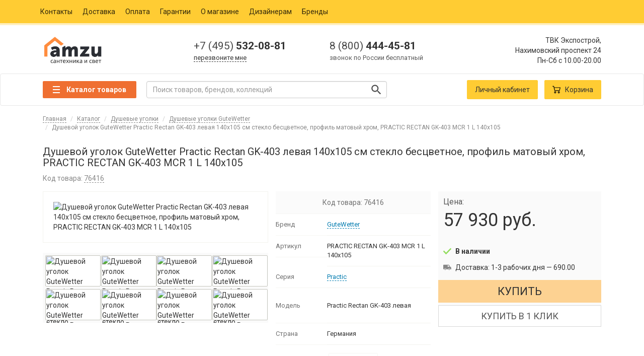

--- FILE ---
content_type: text/html; charset=UTF-8
request_url: https://amzu.ru/product/122485/
body_size: 17429
content:

<!DOCTYPE html>
<html lang="ru">
<head>
    <title>Душевой уголок GuteWetter Practic Rectan GK-403 левая 140x105 см стекло бесцветное, профиль матовый хром, PRACTIC RECTAN GK-403 MCR 1 L 140x105 купить по цене 57930 руб. в Москве в интернет магазине Amzu</title><meta name="description" content="Купить Душевой уголок GuteWetter Practic Rectan GK-403 левая 140x105 см стекло бесцветное, профиль матовый хром, PRACTIC RECTAN GK-403 MCR 1 L 140x105 за 57930 руб. в магазине сантехники. Доставка по Москве и России. Звоните +7 (495) 532-08-81">
<meta property="og:type" content="website">
<meta property="og:url" content="https://amzu.ru/product/122485/">
<meta property="og:title" content="Душевой уголок GuteWetter Practic Rectan GK-403 левая 140x105 см стекло бесцветное, профиль матовый хром, PRACTIC RECTAN GK-403 MCR 1 L 140x105 купить по цене 57930 руб. в Москве в интернет магазине Amzu">
<meta property="og:description" content="Купить Душевой уголок GuteWetter Practic Rectan GK-403 левая 140x105 см стекло бесцветное, профиль матовый хром, PRACTIC RECTAN GK-403 MCR 1 L 140x105 за 57930 руб. в магазине сантехники. Доставка по Москве и России. Звоните +7 (495) 532-08-81">
<meta name="csrf-param" content="csrfFrontend">
<meta name="csrf-token" content="QhwROZWGOwpSDiJ-c0yUvXRY0-2KPb7MVjzqSL4jpkModFkO7PJLbTxRYzIVNtfPBCqxi9kPi4kkSt0r303ldw==">

<meta charset="UTF-8">
<meta name="viewport" content="width=device-width, initial-scale=1">
<meta name="yandex-verification" content="814d207107499c2f">
<link href="https://amzu.ru/product/122485/" rel="canonical">
<link href="https://amzu.ru/favicon.ico" rel="shortcut icon">
<link href="https://amzu.ru/resources/apple-touch-icon-57x57.png" rel="apple-touch-icon" sizes="57x57">
<link href="https://amzu.ru/resources/apple-touch-icon-72x72.png" rel="apple-touch-icon" sizes="72x72">
<link href="https://amzu.ru/resources/apple-touch-icon-76x76.png" rel="apple-touch-icon" sizes="76x76">
<link href="https://amzu.ru/resources/apple-touch-icon-114x114.png" rel="apple-touch-icon" sizes="114x114">
<link href="https://amzu.ru/resources/apple-touch-icon-120x120.png" rel="apple-touch-icon" sizes="120x120">
<link href="https://amzu.ru/resources/apple-touch-icon-144x144.png" rel="apple-touch-icon" sizes="144x144">
<link href="https://amzu.ru/resources/apple-touch-icon-152x152.png" rel="apple-touch-icon" sizes="152x152">
<link href="https://amzu.ru/resources/apple-touch-icon-180x180.png" rel="apple-touch-icon" sizes="180x180">
<link href="https://amzu.ru/resources/app.min.css?1639478724" rel="stylesheet">
<script>var inputmask_5b3177d1 = {"mask":"+7 999 999 99 99"};</script>    <!-- Google Tag Manager -->
    <script>(function (w, d, s, l, i) {
            w[l] = w[l] || [];
            w[l].push({
                'gtm.start':
                    new Date().getTime(), event: 'gtm.js'
            });
            var f = d.getElementsByTagName(s)[0],
                j = d.createElement(s), dl = l != 'dataLayer' ? '&l=' + l : '';
            j.async = true;
            j.src =
                'https://www.googletagmanager.com/gtm.js?id=' + i + dl;
            f.parentNode.insertBefore(j, f);
        })(window, document, 'script', 'dataLayer', 'GTM-W54B29G');</script>
    <!-- End Google Tag Manager -->
    <!-- Facebook Pixel Code -->
    <script>
        !function (f, b, e, v, n, t, s) {
            if (f.fbq) return;
            n = f.fbq = function () {
                n.callMethod ?
                    n.callMethod.apply(n, arguments) : n.queue.push(arguments)
            };
            if (!f._fbq) f._fbq = n;
            n.push = n;
            n.loaded = !0;
            n.version = '2.0';
            n.queue = [];
            t = b.createElement(e);
            t.async = !0;
            t.src = v;
            s = b.getElementsByTagName(e)[0];
            s.parentNode.insertBefore(t, s)
        }(window, document, 'script',
            'https://connect.facebook.net/en_US/fbevents.js');
        fbq('init', '125748718197518');
        fbq('track', 'PageView');
    </script>
    <!-- End Facebook Pixel Code -->

</head>
<body>

    <!-- Google Tag Manager (noscript) -->
    <noscript>
        <iframe src="https://www.googletagmanager.com/ns.html?id=GTM-W54B29G"
                height="0" width="0" style="display:none;visibility:hidden"></iframe>
    </noscript>
    <!-- End Google Tag Manager (noscript) -->
    <!-- Facebook Pixel Code -->
    <noscript>
        <img height="1" width="1" src="https://www.facebook.com/tr?id=125748718197518&ev=PageView&noscript=1"/>
    </noscript>
    <!-- End Facebook Pixel Code -->
<nav id="navbar-v2" class="navbar navbar-default navbar-static-top hidden-xs">
    <div class="container">
        <ul class="nav navbar-nav">
            <li><a href="/contact/">Контакты</a></li>
            <li><a href="/delivery/">Доставка</a></li>
            <li><a href="/payment/">Оплата</a></li>
            <li><a href="/guaranty/">Гарантии</a></li>
            <li><a href="/about/">О магазине</a></li>
            <li><a href="/designers/">Дизайнерам</a></li>
            <li><a href="/brand/">Бренды</a></li>
        </ul>
    </div>
</nav>
<div id="header-v2" class="container hidden-xs">
    <div class="col-sm-3 col-md-3">
                    <a href="/">
                <img src="https://amzu.ru/logo.png"
                     class="header-v2__logotype img-responsive"
                     alt="Amzu.ru"
                     title="Интернет-магазин Amzu.ru">
            </a>
            </div>

    <!-- CONTACTS -->
    <div class="header-v2__contacts col-sm-5 col-md-6">
        <div class="header-v2__contacts-item col-xs-6">
            <a href="tel:+74955320881" rel="nofollow">
                <span>+7 (495)</span> 532-08-81
            </a>

            <span class="header-v2__contacts-item-tooltip">
                <a href="javascript:void(0);" rel="nofollow" class="blue" data-toggle="modal"
                   data-target="#modalCallback">перезвоните мне</a>
            </span>
        </div>
        <div class="header-v2__contacts-item col-xs-6">
            <a href="tel:+78004444581" rel="nofollow">
                <span>8 (800)</span> 444-45-81
            </a>
            <span class="header-v2__contacts-item-tooltip">звонок по России бесплатный</span>
        </div>
    </div>
    <!-- CONTACTS END-->

    <div class="header-v2__address col-sm-4 col-md-3 text-right">
        <div itemscope itemtype="http://schema.org/Organization">
            <span itemprop="name" class="hidden">Сантехника AMZU.ru</span>
            <div itemprop="address" itemscope itemtype="http://schema.org/PostalAddress">
                <span itemprop="streetAddress">ТВК Экспострой,<br/>Нахимовский проспект 24</span>
                <span itemprop="postalCode" class="hidden">117218</span>
                <span itemprop="addressLocality" class="hidden">Россия, Москва</span>
            </div>
        </div>

        <p class="header-v2__address-hours">
            <time itemprop="openingHours" datetime="Mo-Sa 10.00-20.00">Пн-Сб с 10.00-20.00</time>
        </p>
    </div>
</div>


<!--noindex-->
<nav id="top-menu" class="navbar navbar-default">
    <div class="container">
        <div class="navbar-header">
            <button class="navbar-toggle" type="button" data-toggle="collapse" data-target=".js-navbar-collapse">
                <span class="sr-only"> Toggle navigation </span>
                <span class="icon-bar"></span>
                <span class="icon-bar"></span>
                <span class="icon-bar"></span>
            </button>

            <a href="/">
                <img src="https://amzu.ru/logo.png"
                     alt="Интернет магазин сантехники Амзу.ру"
                     class="visible-xs"
                     style="height: 40px;margin-top: 6px;left: 40%;float: left;position: absolute;"/>
            </a>

            <a href="/cart/" rel="nofollow">
                <button class="navbar-toggle navbar-toggle-cart" type="button">
                    <span class="glyphicon glyphicon-shopping-cart" aria-hidden="true"></span>
                    <span class="countProductsInCart mobile"></span>
                </button>
            </a>
        </div>

        <div class="collapse navbar-collapse js-navbar-collapse">
                            <div class="menuSection">
    <button class="catalogButton">
        <span class="catalogButton__line"></span>
        <span class="catalogButton__text">Каталог товаров</span>
    </button>

    <nav class="menu hide">
        <ul class="menuFirst">
                            <li class="menuFirst__li" data-container="cleaning">
                    <span class="menuFirst__span">
                        Клининг
                    </span>

                    <ul class="menuSecond hide">
                                                    <li class="menuSecond__li" data-key="antiseptik">
                                <a href="/catalog/antiseptik/"
                                   class="menuSecond__span">Антисептики</a>

                                
                            </li>
                                                    <li class="menuSecond__li" data-key="dispensery-dlya-antiseptika">
                                <a href="/catalog/dispensery-dlya-antiseptika/"
                                   class="menuSecond__span">Диспенсеры для антисептика</a>

                                
                            </li>
                                                    <li class="menuSecond__li" data-key="maski-dlya-lica">
                                <a href="/catalog/maski-dlya-lica/"
                                   class="menuSecond__span">Маски для лица</a>

                                
                            </li>
                                                    <li class="menuSecond__li" data-key="dispensery-dlya-myla">
                                <a href="/catalog/dispensery-dlya-myla/"
                                   class="menuSecond__span">Диспенсеры для мыла</a>

                                
                            </li>
                                                    <li class="menuSecond__li" data-key="dispensery-bumazhnyh-polotenec">
                                <a href="/catalog/dispensery-bumazhnyh-polotenec/"
                                   class="menuSecond__span">Диспенсеры бумажных полотенец</a>

                                
                            </li>
                                                    <li class="menuSecond__li" data-key="osvezhiteli-vozduha">
                                <a href="/catalog/osvezhiteli-vozduha/"
                                   class="menuSecond__span">Освежители воздуха</a>

                                
                            </li>
                                                    <li class="menuSecond__li" data-key="bumazhnye-polotenca">
                                <a href="/catalog/bumazhnye-polotenca/"
                                   class="menuSecond__span">Бумажные полотенца</a>

                                
                            </li>
                                                    <li class="menuSecond__li" data-key="feny-dlya-volos">
                                <a href="/catalog/feny-dlya-volos/"
                                   class="menuSecond__span">Фены для волос</a>

                                
                            </li>
                                                    <li class="menuSecond__li" data-key="sushilki-dlya-ruk">
                                <a href="/catalog/sushilki-dlya-ruk/"
                                   class="menuSecond__span">Сушилки для рук</a>

                                
                            </li>
                                                    <li class="menuSecond__li" data-key="protirochnyi-material">
                                <a href="/catalog/protirochnyi-material/"
                                   class="menuSecond__span">Протирочный материал</a>

                                
                            </li>
                                                    <li class="menuSecond__li" data-key="pepelnicy">
                                <a href="/catalog/pepelnicy/"
                                   class="menuSecond__span">Пепельницы</a>

                                
                            </li>
                                                    <li class="menuSecond__li" data-key="dispensery-tualetnoi-bumagi">
                                <a href="/catalog/dispensery-tualetnoi-bumagi/"
                                   class="menuSecond__span">Диспенсеры туалетной бумаги</a>

                                
                            </li>
                                                    <li class="menuSecond__li" data-key="zhidkoe-mylo">
                                <a href="/catalog/zhidkoe-mylo/"
                                   class="menuSecond__span">Жидкое мыло</a>

                                
                            </li>
                                                    <li class="menuSecond__li" data-key="dispensery-dlya-salfetok">
                                <a href="/catalog/dispensery-dlya-salfetok/"
                                   class="menuSecond__span">Диспенсеры для салфеток</a>

                                
                            </li>
                                                    <li class="menuSecond__li" data-key="dispensery-dlya-osvezhitelei">
                                <a href="/catalog/dispensery-dlya-osvezhitelei/"
                                   class="menuSecond__span">Диспенсеры для освежителей воздуха</a>

                                
                            </li>
                                                    <li class="menuSecond__li" data-key="dispensery-dlya-pokrytii-na-unitaz">
                                <a href="/catalog/dispensery-dlya-pokrytii-na-unitaz/"
                                   class="menuSecond__span">Диспенсеры для покрытий на унитаз</a>

                                
                            </li>
                                                    <li class="menuSecond__li" data-key="dispensery-dlya-gigienicheskih-paketov">
                                <a href="/catalog/dispensery-dlya-gigienicheskih-paketov/"
                                   class="menuSecond__span">Диспенсеры для гигиенических пакетов</a>

                                
                            </li>
                                                    <li class="menuSecond__li" data-key="pokrytiya-na-unitaz">
                                <a href="/catalog/pokrytiya-na-unitaz/"
                                   class="menuSecond__span">Покрытия на унитаз</a>

                                
                            </li>
                                                    <li class="menuSecond__li" data-key="gigienicheskie-pakety">
                                <a href="/catalog/gigienicheskie-pakety/"
                                   class="menuSecond__span">Гигиенические пакеты</a>

                                
                            </li>
                                                    <li class="menuSecond__li" data-key="dispensery-dlya-protirochnyh-materialov">
                                <a href="/catalog/dispensery-dlya-protirochnyh-materialov/"
                                   class="menuSecond__span">Диспенсеры для протирочных материалов</a>

                                
                            </li>
                                                    <li class="menuSecond__li" data-key="tualetnaya-bumaga">
                                <a href="/catalog/tualetnaya-bumaga/"
                                   class="menuSecond__span">Туалетная бумага</a>

                                
                            </li>
                                            </ul>
                </li>
                            <li class="menuFirst__li" data-container="bathroom_fixtures">
                    <span class="menuFirst__span">
                        Сантехника
                    </span>

                    <ul class="menuSecond hide">
                                                    <li class="menuSecond__li" data-key="vanny">
                                <a href="/catalog/vanny/"
                                   class="menuSecond__span">Ванны</a>

                                <div class="menuThird hide">
    <div class="menuThird__top">
        <a href="/catalog/vanny/"
           data-type="icon">Каталог ванн</a>
    </div>
    <div class="menuThirdMiddle">
        <div class="menuThirdMiddle__column">
            <div class="menuThirdMiddle__list">
                <div class="menuThirdMiddle__title">
                    Тип
                </div>
                <a href="/catalog/vanny/akrilovye/" class="menuThirdMiddle__item">
                    Акриловые ванны
                </a>
                <a href="/catalog/vanny/chugunnye/" class="menuThirdMiddle__item">
                    Чугунные ванны
                </a>
                <a href="/catalog/vanny/stalnye/" class="menuThirdMiddle__item">
                    Стальные ванны
                </a>
            </div>
        </div>
    </div>
</div>

                            </li>
                                                    <li class="menuSecond__li" data-key="unitazy">
                                <a href="/catalog/unitazy/"
                                   class="menuSecond__span">Унитазы</a>

                                <div class="menuThird hide">
    <div class="menuThird__top">
        <a href="/catalog/unitazy/"
           data-type="icon">Каталог унитазов</a>
    </div>
    <div class="menuThirdMiddle">
        <div class="menuThirdMiddle__column">
            <div class="menuThirdMiddle__list">
                <div class="menuThirdMiddle__title">
                    Тип унитаза
                </div>
                <a href="/catalog/unitazy/podvesnye/" class="menuThirdMiddle__item">
                    Подвесные унитазы
                </a>
                <a href="/catalog/unitazy/pristavnye/" class="menuThirdMiddle__item">
                    Приставные унитазы
                </a>
                <a href="/catalog/unitazy/kompakt/" class="menuThirdMiddle__item">
                    Унитазы-компакт
                </a>
            </div>
            <div class="menuThirdMiddle__type">
                <a href="/catalog/unitazy/komplekty/">
                    Унитазы-комплекты
                </a>
            </div>
        </div>
        <div class="menuThirdMiddle__column">
            <div class="menuThirdMiddle__list">
                <div class="menuThirdMiddle__title">
                    Направление выпуска
                </div>
                <a href="/catalog/unitazy/s-gorizontalnym-vypuskom/" class="menuThirdMiddle__item">
                    Унитазы с горизонтальным выпуском
                </a>
                <a href="/catalog/unitazy/s-kosym-vypuskom/" class="menuThirdMiddle__item">
                    Унитазы с косым выпуском
                </a>
                <a href="/catalog/unitazy/s-vertikalnym-vypuskom/" class="menuThirdMiddle__item">
                    Унитазы с вертикальным выпуском
                </a>
            </div>
            <div class="menuThirdMiddle__type">
                <a href="/installyacii/">
                    Инсталляции
                </a>
            </div>
        </div>
        <div class="menuThirdMiddle__column">
            <div class="menuThirdMiddle__list">
                <div class="menuThirdMiddle__title">
                    Материал
                </div>
                <a href="/catalog/unitazy/farforovye/" class="menuThirdMiddle__item">
                    Фарфоровые унитазы
                </a>
                <a href="/catalog/unitazy/fayansovye/" class="menuThirdMiddle__item">
                    Фаянсовые унитазы
                </a>
            </div>
        </div>
        <div class="menuThirdMiddle__column">
            <div class="menuThirdMiddle__list">
                <div class="menuThirdMiddle__title">
                    Цена
                </div>
                <a href="/catalog/unitazy/premium/" class="menuThirdMiddle__item">
                    Премиум унитазы
                </a>
                <a href="/catalog/unitazy/deshovye-ekonom/" class="menuThirdMiddle__item">
                    Дешёвые унитазы
                </a>
            </div>
        </div>
    </div>
</div>

                            </li>
                                                    <li class="menuSecond__li" data-key="rakoviny">
                                <a href="/catalog/rakoviny/"
                                   class="menuSecond__span">Раковины</a>

                                <div class="menuThird hide">
    <div class="menuThird__top">
        <a href="/catalog/rakoviny/"
           data-type="icon">Каталог раковин</a>
    </div>
    <div class="menuThirdMiddle">
        <div class="menuThirdMiddle__column">
            <div class="menuThirdMiddle__list">
                <div class="menuThirdMiddle__title">
                    Тип раковины
                </div>
                <a href="/catalog/rakoviny/podvesnye/" class="menuThirdMiddle__item">
                    Подвесные раковины для ванной
                </a>
                <a href="/catalog/rakoviny/nakladnye/" class="menuThirdMiddle__item">
                    Накладные раковины для ванной
                </a>
                <a href="/catalog/rakoviny/rukomoiniki/" class="menuThirdMiddle__item">
                    Рукомойники для ванной и туалета
                </a>
                <a href="/catalog/rakoviny/s-pyedestalom/" class="menuThirdMiddle__item">
                    Раковины с пьедесталом
                </a>
                <a href="/catalog/rakoviny/vstraivaemye-sverhu/" class="menuThirdMiddle__item">
                    Встраиваемые сверху раковины для ванной
                </a>
                <a href="/catalog/rakoviny/vstraivaemye-snizu/" class="menuThirdMiddle__item">
                    Встраиваемые снизу раковины для ванной
                </a>
                <a href="/catalog/rakoviny/stoleshnicy/" class="menuThirdMiddle__item">
                    Раковины-столешницы для ванной
                </a>
            </div>
        </div>
        <div class="menuThirdMiddle__column">
            <div class="menuThirdMiddle__list">
                <div class="menuThirdMiddle__title">
                    Форма
                </div>
                <a href="/catalog/rakoviny/pryamougolnye/" class="menuThirdMiddle__item">
                    Прямоугольные раковины для ванной
                </a>
                <a href="/catalog/rakoviny/polukruglye/" class="menuThirdMiddle__item">
                    Полукруглые раковины для ванной
                </a>
                <a href="/catalog/rakoviny/ovalnye/" class="menuThirdMiddle__item">
                    Овальные раковины для ванной
                </a>
                <a href="/catalog/rakoviny/kruglye/" class="menuThirdMiddle__item">
                    Круглые раковины для ванной
                </a>
            </div>
        </div>
    </div>
</div>

                            </li>
                                                    <li class="menuSecond__li" data-key="smesiteli">
                                <a href="/catalog/smesiteli/"
                                   class="menuSecond__span">Смесители</a>

                                <div class="menuThird hide">
    <div class="menuThird__top">
        <a href="/catalog/smesiteli/"
           data-type="icon">Каталог смесителей</a>
    </div>
    <div class="menuThirdMiddle">
        <div class="menuThirdMiddle__column">
            <div class="menuThirdMiddle__list">
                <div class="menuThirdMiddle__title">
                    Назначение
                </div>
                <a href="/catalog/smesiteli/dlya-rakoviny/" class="menuThirdMiddle__item">
                    Смесители для раковины
                </a>
                <a href="/catalog/smesiteli/dlya-kuhni/" class="menuThirdMiddle__item">
                    Смесители для кухни
                </a>
                <a href="/catalog/smesiteli/dlya-vannoi-s-dushem/" class="menuThirdMiddle__item">
                    Смесители для ванной с душем
                </a>
                <a href="/catalog/smesiteli/dlya-vstraivaemyh-sistem/" class="menuThirdMiddle__item">
                    Смесители для встраиваемых систем
                </a>
                <a href="/catalog/smesiteli/dlya-dusha/" class="menuThirdMiddle__item">
                    Смесители для душа
                </a>
                <a href="/catalog/smesiteli/dlya-bide/" class="menuThirdMiddle__item">
                    Смесители для биде
                </a>
                <a href="/catalog/smesiteli/universalnye/" class="menuThirdMiddle__item">
                    Универсальные смесители
                </a>
                <a href="/catalog/smesiteli/na-bort-vanny/" class="menuThirdMiddle__item">
                    Смесители на борт ванны
                </a>
            </div>
        </div>
        <div class="menuThirdMiddle__column">
            <div class="menuThirdMiddle__list">
                <div class="menuThirdMiddle__title">
                    Цвет
                </div>
                <a href="/catalog/smesiteli/bezhevye/" class="menuThirdMiddle__item">
                    Бежевые смесители
                </a>
                <a href="/catalog/smesiteli/belye/" class="menuThirdMiddle__item">
                    Белые смесители
                </a>
                <a href="/catalog/smesiteli/bronza/" class="menuThirdMiddle__item">
                    Бронзовые смесители
                </a>
                <a href="/catalog/smesiteli/zolotye/" class="menuThirdMiddle__item">
                    Золотые смесители
                </a>
                <a href="/catalog/smesiteli/serye/" class="menuThirdMiddle__item">
                    Сервые смесители
                </a>
                <a href="/catalog/smesiteli/hrom/" class="menuThirdMiddle__item">
                    Смесители хром
                </a>
                <a href="/catalog/smesiteli/chernye/" class="menuThirdMiddle__item">
                    Черные смесители
                </a>
            </div>
        </div>
    </div>
</div>

                            </li>
                                                    <li class="menuSecond__li" data-key="dush">
                                <a href="/catalog/dush/"
                                   class="menuSecond__span">Души</a>

                                <div class="menuThird hide">
    <div class="menuThird__top">
        <a href="/catalog/dush/"
           data-type="icon">Каталог душей</a>
    </div>
    <div class="menuThirdMiddle">
        <div class="menuThirdMiddle__column">
            <div class="menuThirdMiddle__list">
                <div class="menuThirdMiddle__title">
                    Тип
                </div>
                <a href="/catalog/dush/dushevye-garnitury/" class="menuThirdMiddle__item">
                    Душевые гарнитуры
                </a>
                <a href="/catalog/dush/dushevye-stoiki/" class="menuThirdMiddle__item">
                    Душевые стойки
                </a>
                <a href="/catalog/dush/dushevye-komplekty/" class="menuThirdMiddle__item">
                    Душевые комплекты
                </a>
                <a href="/catalog/dush/dushevye-paneli/" class="menuThirdMiddle__item">
                    Душевые панели
                </a>
                <a href="/catalog/dush/gigienicheskii-dush/" class="menuThirdMiddle__item">
                    Гигиенический души
                </a>
                <a href="/catalog/dush/dushevye-leiki/" class="menuThirdMiddle__item">
                    Душевые лейки
                </a>
                <a href="/catalog/dush/dushevye-shlangi/" class="menuThirdMiddle__item">
                    Шланги для душа
                </a>
                <a href="/catalog/dush/derzhateli-dlya-dusha/" class="menuThirdMiddle__item">
                    Держатели для душа
                </a>
                <a href="/catalog/dush/dushevye-shtangi/" class="menuThirdMiddle__item">
                    Душевые штанги
                </a>
            </div>
        </div>
    </div>
</div>

                            </li>
                                                    <li class="menuSecond__li" data-key="dushevye-kabiny">
                                <a href="/catalog/dushevye-kabiny/"
                                   class="menuSecond__span">Душевые кабины</a>

                                <div class="menuThird hide">
    <div class="menuThird__top">
        <a href="/catalog/dushevye-kabiny/"
           data-type="icon">Каталог душевых кабин</a>
    </div>
    <div class="menuThirdMiddle">
        <div class="menuThirdMiddle__column">
            <div class="menuThirdMiddle__list">
                <div class="menuThirdMiddle__title">
                    Размер
                </div>
                <a href="/catalog/dushevye-kabiny/70x70/" class="menuThirdMiddle__item">
                    Душевые кабины 70х70 см
                </a>
                <a href="/catalog/dushevye-kabiny/80x80/" class="menuThirdMiddle__item">
                    Душевые кабины 80х80 см
                </a>
                <a href="/catalog/dushevye-kabiny/90x90/" class="menuThirdMiddle__item">
                    Душевые кабины 90х90 см
                </a>
                <a href="/catalog/dushevye-kabiny/100x100/" class="menuThirdMiddle__item">
                    Душевые кабины 100х100 см
                </a>
                <a href="/catalog/dushevye-kabiny/110x110/" class="menuThirdMiddle__item">
                    Душевые кабины 110x110 см
                </a>
                <a href="/catalog/dushevye-kabiny/120x120/" class="menuThirdMiddle__item">
                    Душевые кабины 120x120 см
                </a>
            </div>
        </div>
        <div class="menuThirdMiddle__column">
            <div class="menuThirdMiddle__list">
                <div class="menuThirdMiddle__title">
                    Форма
                </div>
                <a href="/catalog/dushevye-kabiny/uglovye/" class="menuThirdMiddle__item">
                    Угловые душевые кабины
                </a>
                <a href="/catalog/dushevye-kabiny/pryamougolnye/" class="menuThirdMiddle__item">
                    Прямоугольные душевые кабины
                </a>
                <a href="/catalog/dushevye-kabiny/pyatiugolnye/" class="menuThirdMiddle__item">
                    Пятиугольные душевые кабины
                </a>
                <a href="/catalog/dushevye-kabiny/kvadratnye/" class="menuThirdMiddle__item">
                    Квадратные душевые кабины
                </a>
            </div>
        </div>
        <div class="menuThirdMiddle__column">
            <div class="menuThirdMiddle__list">
                <div class="menuThirdMiddle__title">
                    Вид поддона
                </div>
                <a href="/catalog/dushevye-kabiny/s-vysokim-poddonom/" class="menuThirdMiddle__item">
                    Душевые кабины с высоким поддоном
                </a>
                <a href="/catalog/dushevye-kabiny/s-srednim-poddonom/" class="menuThirdMiddle__item">
                    Душевые кабины с средним поддоном
                </a>
                <a href="/catalog/dushevye-kabiny/s-nizkim-poddonom/" class="menuThirdMiddle__item">
                    Душевые кабины с низким поддоном
                </a>
            </div>
        </div>
        <div class="menuThirdMiddle__column">
            <div class="menuThirdMiddle__list">
                <div class="menuThirdMiddle__title">
                    Функциональность
                </div>
                <a href="/catalog/dushevye-kabiny/bez-kryshi/" class="menuThirdMiddle__item">
                    Открытые душевые кабины (без крыши)
                </a>
                <a href="/catalog/dushevye-kabiny/s-kryshei/" class="menuThirdMiddle__item">
                    Закрытые душевые кабины (с крышей)
                </a>
                <a href="/catalog/dushevye-kabiny/gidromassazhnye/" class="menuThirdMiddle__item">
                    Гидромассажные душевые кабины
                </a>
                <a href="/catalog/dushevye-kabiny/bez-gidromassazha/" class="menuThirdMiddle__item">
                    Душевые кабины без гидромассажа
                </a>
                <a href="/catalog/dushevye-kabiny/s-tropicheskim-dushem/" class="menuThirdMiddle__item">
                    Душевые кабины с тропическим душем
                </a>
            </div>
        </div>
    </div>
</div>

                            </li>
                                                    <li class="menuSecond__li" data-key="dushevye-boksy">
                                <a href="/catalog/dushevye-boksy/"
                                   class="menuSecond__span">Душевые боксы</a>

                                
                            </li>
                                                    <li class="menuSecond__li" data-key="kuhonnye-moiki">
                                <a href="/catalog/kuhonnye-moiki/"
                                   class="menuSecond__span">Кухонные мойки</a>

                                <div class="menuThird hide">
    <div class="menuThird__top">
        <a href="/catalog/kuhonnye-moiki/"
           data-type="icon">Каталог кухонных моек</a>
    </div>
    <div class="menuThirdMiddle">
        <div class="menuThirdMiddle__column">
            <div class="menuThirdMiddle__list">
                <div class="menuThirdMiddle__title">
                    Монтаж
                </div>
                <a href="/catalog/kuhonnye-moiki/nakladnye/" class="menuThirdMiddle__item">
                    Мойки накладные для кухни
                </a>
                <a href="/catalog/kuhonnye-moiki/pod-stoleshnicu/" class="menuThirdMiddle__item">
                    Мойки под столешницу
                </a>
                <a href="/catalog/kuhonnye-moiki/vreznye/" class="menuThirdMiddle__item">
                    Врезные мойки для кухни
                </a>
            </div>
        </div>
        <div class="menuThirdMiddle__column">
            <div class="menuThirdMiddle__list">
                <div class="menuThirdMiddle__title">
                    Материал
                </div>
                <a href="/catalog/kuhonnye-moiki/iz-iskusstvennogo-kamnya/" class="menuThirdMiddle__item">
                    Мойки для кухни из искусственного камня
                </a>
                <a href="/catalog/kuhonnye-moiki/granitnye/" class="menuThirdMiddle__item">
                    Гранитные мойки на кухню
                </a>
                <a href="/catalog/kuhonnye-moiki/iz-nerzhaveyki/" class="menuThirdMiddle__item">
                    Мойки из нержавейки для кухни
                </a>
            </div>
        </div>
        <div class="menuThirdMiddle__column">
            <div class="menuThirdMiddle__list">
                <div class="menuThirdMiddle__title">
                    Форма
                </div>
                <a href="/catalog/kuhonnye-moiki/pryamougolnye/" class="menuThirdMiddle__item">
                    Прямоугольные кухонные мойки
                </a>
                <a href="/catalog/kuhonnye-moiki/kruglye/" class="menuThirdMiddle__item">
                    Круглые мойки для кухни
                </a>
                <a href="/catalog/kuhonnye-moiki/ovalnye/" class="menuThirdMiddle__item">
                    Раковины для кухни овальные
                </a>
                <a href="/catalog/kuhonnye-moiki/treugolnye/" class="menuThirdMiddle__item">
                    Раковины для кухни треугольные
                </a>
                <a href="/catalog/kuhonnye-moiki/kvadratnaya/" class="menuThirdMiddle__item">
                    Квадратная раковина для кухни
                </a>
            </div>
        </div>
        <div class="menuThirdMiddle__column">
            <div class="menuThirdMiddle__list">
                <div class="menuThirdMiddle__title">
                    Цвет
                </div>
                <a href="/catalog/kuhonnye-moiki/bezhevye/" class="menuThirdMiddle__item">
                    Бежевые мойки для кухни
                </a>
                <a href="/catalog/kuhonnye-moiki/belye/" class="menuThirdMiddle__item">
                    Белые мойки для кухни
                </a>
                <a href="/catalog/kuhonnye-moiki/pod-bronzu/" class="menuThirdMiddle__item">
                    Мойки для кухни под бронзу
                </a>
                <a href="/catalog/kuhonnye-moiki/stal/" class="menuThirdMiddle__item">
                    Мойки для кухни сталь
                </a>
                <a href="/catalog/kuhonnye-moiki/korichnevye/" class="menuThirdMiddle__item">
                    Раковины для кухни коричневые
                </a>
                <a href="/catalog/kuhonnye-moiki/chernye/" class="menuThirdMiddle__item">
                    Раковины для кухни черные
                </a>
            </div>
        </div>
    </div>
</div>

                            </li>
                                                    <li class="menuSecond__li" data-key="installyacii">
                                <a href="/catalog/installyacii/"
                                   class="menuSecond__span">Инсталляции</a>

                                
                            </li>
                                                    <li class="menuSecond__li" data-key="bide">
                                <a href="/catalog/bide/"
                                   class="menuSecond__span">Биде</a>

                                <div class="menuThird hide">
    <div class="menuThird__top">
        <a href="/catalog/bide/"
           data-type="icon">Каталог биде</a>
    </div>
    <div class="menuThirdMiddle">
        <div class="menuThirdMiddle__column">
            <div class="menuThirdMiddle__list">
                <div class="menuThirdMiddle__title">
                    Тип установки
                </div>
                <a href="/catalog/bide/napolnye/" class="menuThirdMiddle__item">
                    Биде напольные
                </a>
                <a href="/catalog/bide/podvesnye/" class="menuThirdMiddle__item">
                    Биде подвесные
                </a>
            </div>
        </div>
        <div class="menuThirdMiddle__column">
            <div class="menuThirdMiddle__list">
                <div class="menuThirdMiddle__title">
                    Направление выпуска
                </div>
                <a href="/catalog/bide/s-gorizontalnym-vypuskom/" class="menuThirdMiddle__item">
                    Биде с горизонтальным выпуском
                </a>
                <a href="/catalog/bide/s-vertikalnym-vypuskom/" class="menuThirdMiddle__item">
                    Биде с вертикальным выпуском
                </a>
            </div>
        </div>
        <div class="menuThirdMiddle__column">
            <div class="menuThirdMiddle__list">
                <div class="menuThirdMiddle__title">
                    Цвет
                </div>
                <a href="/catalog/bide/belye/" class="menuThirdMiddle__item">
                    Биде белые
                </a>
                <a href="/catalog/bide/chernye/" class="menuThirdMiddle__item">
                    Биде черные
                </a>
                <a href="/catalog/bide/cvetnye/" class="menuThirdMiddle__item">
                    Биде цветные
                </a>
            </div>
        </div>
        <div class="menuThirdMiddle__column">
            <div class="menuThirdMiddle__list">
                <div class="menuThirdMiddle__title">
                    Цена
                </div>
                <a href="/catalog/bide/premium/" class="menuThirdMiddle__item">
                    Биде премиум
                </a>
            </div>
        </div>
    </div>
</div>

                            </li>
                                                    <li class="menuSecond__li" data-key="pissuary">
                                <a href="/catalog/pissuary/"
                                   class="menuSecond__span">Писсуары</a>

                                
                            </li>
                                                    <li class="menuSecond__li" data-key="sifony">
                                <a href="/catalog/sifony/"
                                   class="menuSecond__span">Сифоны</a>

                                
                            </li>
                                                    <li class="menuSecond__li" data-key="dispouzery">
                                <a href="/catalog/dispouzery/"
                                   class="menuSecond__span">Диспоузеры</a>

                                
                            </li>
                                                    <li class="menuSecond__li" data-key="santehnicheskie-ljuki">
                                <a href="/catalog/santehnicheskie-ljuki/"
                                   class="menuSecond__span">Сантехнические люки</a>

                                
                            </li>
                                                    <li class="menuSecond__li" data-key="dushevye-poddony">
                                <a href="/catalog/dushevye-poddony/"
                                   class="menuSecond__span">Душевые поддоны</a>

                                <div class="menuThird hide">
    <div class="menuThird__top">
        <a href="/catalog/dushevye-poddony/"
           data-type="icon">Каталог душевых поддонов</a>
    </div>
    <div class="menuThirdMiddle">
        <div class="menuThirdMiddle__column">
            <div class="menuThirdMiddle__list">
                <div class="menuThirdMiddle__title">
                    Размер
                </div>
                <a href="/catalog/dushevye-poddony/80x80/" class="menuThirdMiddle__item">
                    Душевые поддоны 80х80 см
                </a>
                <a href="/catalog/dushevye-poddony/90x90/" class="menuThirdMiddle__item">
                    Душевые поддоны 90x90 см
                </a>
                <a href="/catalog/dushevye-poddony/70x70/" class="menuThirdMiddle__item">
                    Душевые поддоны 70x70 см
                </a>
                <a href="/catalog/dushevye-poddony/120x80/" class="menuThirdMiddle__item">
                    Душевые поддоны 120x80 см
                </a>
            </div>
        </div>
        <div class="menuThirdMiddle__column">
            <div class="menuThirdMiddle__list">
                <div class="menuThirdMiddle__title">
                    Материал
                </div>
                <a href="/catalog/dushevye-poddony/iz-iskusstvennogo-kamnya/" class="menuThirdMiddle__item">
                    Душевые поддоны из искусственного камня
                </a>
            </div>
        </div>
        <div class="menuThirdMiddle__column">
            <div class="menuThirdMiddle__list">
                <div class="menuThirdMiddle__title">
                    Вид
                </div>
                <a href="/catalog/dushevye-poddony/glubokie/" class="menuThirdMiddle__item">
                    Глубокие душевые поддоны
                </a>
            </div>
        </div>
    </div>
</div>

                            </li>
                                                    <li class="menuSecond__li" data-key="dushevye-ugolki">
                                <a href="/catalog/dushevye-ugolki/"
                                   class="menuSecond__span">Душевые уголки</a>

                                <div class="menuThird hide">
    <div class="menuThird__top">
        <a href="/catalog/dushevye-ugolki/"
           data-type="icon">Каталог душевых уголков</a>
    </div>
    <div class="menuThirdMiddle">
        <div class="menuThirdMiddle__column">
            <div class="menuThirdMiddle__list">
                <div class="menuThirdMiddle__title">
                    Размер
                </div>
                <a href="/catalog/dushevye-ugolki/80x80/" class="menuThirdMiddle__item">
                    Душевые уголки 80х80 см
                </a>
                <a href="/catalog/dushevye-ugolki/90x90/" class="menuThirdMiddle__item">
                    Душевые уголки 90x90 см
                </a>
                <a href="/catalog/dushevye-ugolki/100x100/" class="menuThirdMiddle__item">
                    Душевые уголки 100x100 см
                </a>
                <a href="/catalog/dushevye-ugolki/120x80/" class="menuThirdMiddle__item">
                    Душевые уголки 120x80 см
                </a>
            </div>
        </div>
        <div class="menuThirdMiddle__column">
            <div class="menuThirdMiddle__list">
                <div class="menuThirdMiddle__title">
                    Вид поддона
                </div>
                <a href="/catalog/dushevye-ugolki/bez-poddona/" class="menuThirdMiddle__item">
                    без поддона
                </a>
                <a href="/catalog/dushevye-ugolki/s-poddonom/" class="menuThirdMiddle__item">
                    с поддоном
                </a>
                <a href="/catalog/dushevye-ugolki/s-vysokim-poddonom/" class="menuThirdMiddle__item">
                    с высоким поддоном
                </a>
            </div>
        </div>
        <div class="menuThirdMiddle__column">
            <div class="menuThirdMiddle__list">
                <div class="menuThirdMiddle__title">
                    Форма
                </div>
                <a href="/catalog/dushevye-ugolki/pryamougolnye/" class="menuThirdMiddle__item">
                    Прямоугольные душевые уголки
                </a>
                <a href="/catalog/dushevye-ugolki/kvadratnye/" class="menuThirdMiddle__item">
                    Квадратные душевые уголки
                </a>
            </div>
        </div>
    </div>
</div>

                            </li>
                                                    <li class="menuSecond__li" data-key="dushevye-dveri">
                                <a href="/catalog/dushevye-dveri/"
                                   class="menuSecond__span">Душевые двери</a>

                                
                            </li>
                                                    <li class="menuSecond__li" data-key="shtorki-na-vannu">
                                <a href="/catalog/shtorki-na-vannu/"
                                   class="menuSecond__span">Шторки на ванну</a>

                                
                            </li>
                                                    <li class="menuSecond__li" data-key="dushevye-peregorodki">
                                <a href="/catalog/dushevye-peregorodki/"
                                   class="menuSecond__span">Душевые перегородки</a>

                                
                            </li>
                                                    <li class="menuSecond__li" data-key="knopki-smyva">
                                <a href="/catalog/knopki-smyva/"
                                   class="menuSecond__span">Кнопки смыва</a>

                                
                            </li>
                                                    <li class="menuSecond__li" data-key="perekljuchateli-potokov">
                                <a href="/catalog/perekljuchateli-potokov/"
                                   class="menuSecond__span">Переключатели потоков</a>

                                
                            </li>
                                                    <li class="menuSecond__li" data-key="izlivy">
                                <a href="/catalog/izlivy/"
                                   class="menuSecond__span">Изливы</a>

                                
                            </li>
                                                    <li class="menuSecond__li" data-key="slivy-perelivy">
                                <a href="/catalog/slivy-perelivy/"
                                   class="menuSecond__span">Сливы-переливы</a>

                                
                            </li>
                                                    <li class="menuSecond__li" data-key="dushevye-trapy">
                                <a href="/catalog/dushevye-trapy/"
                                   class="menuSecond__span">Душевые трапы</a>

                                
                            </li>
                                                    <li class="menuSecond__li" data-key="dushevye-lotki">
                                <a href="/catalog/dushevye-lotki/"
                                   class="menuSecond__span">Душевые лотки</a>

                                
                            </li>
                                                    <li class="menuSecond__li" data-key="dekorativnye-reshetki">
                                <a href="/catalog/dekorativnye-reshetki/"
                                   class="menuSecond__span">Декоративные решетки</a>

                                
                            </li>
                                                    <li class="menuSecond__li" data-key="black">
                                <a href="/catalog/black/"
                                   class="menuSecond__span">Черная сантехника</a>

                                
                            </li>
                                            </ul>
                </li>
                            <li class="menuFirst__li" data-container="bathroom_furniture">
                    <span class="menuFirst__span">
                        Мебель для ванной
                    </span>

                    <ul class="menuSecond hide">
                                                    <li class="menuSecond__li" data-key="mebel-dlya-vannoi-komnaty">
                                <a href="/catalog/mebel-dlya-vannoi-komnaty/"
                                   class="menuSecond__span">Мебель для ванной</a>

                                
                            </li>
                                                    <li class="menuSecond__li" data-key="garnitury">
                                <a href="/catalog/garnitury/"
                                   class="menuSecond__span">Гарнитуры</a>

                                
                            </li>
                                                    <li class="menuSecond__li" data-key="zerkala">
                                <a href="/catalog/zerkala/"
                                   class="menuSecond__span">Зеркала</a>

                                
                            </li>
                                                    <li class="menuSecond__li" data-key="tumby-s-rakovinoi">
                                <a href="/catalog/tumby-s-rakovinoi/"
                                   class="menuSecond__span">Тумбы с раковиной</a>

                                
                            </li>
                                                    <li class="menuSecond__li" data-key="skafy-penaly">
                                <a href="/catalog/skafy-penaly/"
                                   class="menuSecond__span">Шкафы-пеналы</a>

                                
                            </li>
                                                    <li class="menuSecond__li" data-key="skafy">
                                <a href="/catalog/skafy/"
                                   class="menuSecond__span">Шкафы</a>

                                
                            </li>
                                                    <li class="menuSecond__li" data-key="tumby">
                                <a href="/catalog/tumby/"
                                   class="menuSecond__span">Тумбы</a>

                                
                            </li>
                                                    <li class="menuSecond__li" data-key="konsoli">
                                <a href="/catalog/konsoli/"
                                   class="menuSecond__span">Консоли</a>

                                
                            </li>
                                            </ul>
                </li>
                            <li class="menuFirst__li" data-container="climate">
                    <span class="menuFirst__span">
                        Климат
                    </span>

                    <ul class="menuSecond hide">
                                                    <li class="menuSecond__li" data-key="kondicionery">
                                <a href="/catalog/kondicionery/"
                                   class="menuSecond__span">Кондиционеры</a>

                                <div class="menuThird hide">
    <div class="menuThird__top">
        <a href="/catalog/kondicionery/"
           data-type="icon">Каталог кондиционеров</a>
    </div>
    <div class="menuThirdMiddle">
        <div class="menuThirdMiddle__column">
            <div class="menuThirdMiddle__list">
                <div class="menuThirdMiddle__title">
                    Монтаж
                </div>
                <a href="/catalog/kondicionery/nastennye/" class="menuThirdMiddle__item">
                    Настенные кондиционеры
                </a>
                <a href="/catalog/kondicionery/potolochnye/" class="menuThirdMiddle__item">
                    Потолочные кондиционеры
                </a>
            </div>
        </div>
    </div>
</div>

                            </li>
                                                    <li class="menuSecond__li" data-key="teplye-poly">
                                <a href="/catalog/teplye-poly/"
                                   class="menuSecond__span">Теплые полы</a>

                                
                            </li>
                                                    <li class="menuSecond__li" data-key="obogrevateli">
                                <a href="/catalog/obogrevateli/"
                                   class="menuSecond__span">Обогреватели</a>

                                
                            </li>
                                                    <li class="menuSecond__li" data-key="moiki-vozduha">
                                <a href="/catalog/moiki-vozduha/"
                                   class="menuSecond__span">Мойки воздуха</a>

                                
                            </li>
                                            </ul>
                </li>
                            <li class="menuFirst__li" data-container="water">
                    <span class="menuFirst__span">
                        Вода и водоочистка
                    </span>

                    <ul class="menuSecond hide">
                                                    <li class="menuSecond__li" data-key="filtry-ochistki">
                                <a href="/catalog/filtry-ochistki/"
                                   class="menuSecond__span">Фильтры очистки</a>

                                
                            </li>
                                                    <li class="menuSecond__li" data-key="soputstvujushhie-dlya-filtrov">
                                <a href="/catalog/soputstvujushhie-dlya-filtrov/"
                                   class="menuSecond__span">Сопутствующие для фильтров</a>

                                
                            </li>
                                            </ul>
                </li>
                            <li class="menuFirst__li" data-container="heating">
                    <span class="menuFirst__span">
                        Отопление
                    </span>

                    <ul class="menuSecond hide">
                                                    <li class="menuSecond__li" data-key="polotencesushiteli">
                                <a href="/catalog/polotencesushiteli/"
                                   class="menuSecond__span">Полотенцесушители</a>

                                
                            </li>
                                                    <li class="menuSecond__li" data-key="radiatory-otopleniya">
                                <a href="/catalog/radiatory-otopleniya/"
                                   class="menuSecond__span">Радиаторы отопления</a>

                                
                            </li>
                                            </ul>
                </li>
                            <li class="menuFirst__li" data-container="water_supply">
                    <span class="menuFirst__span">
                        Водоснабжение
                    </span>

                    <ul class="menuSecond hide">
                                                    <li class="menuSecond__li" data-key="vodonagrevateli">
                                <a href="/catalog/vodonagrevateli/"
                                   class="menuSecond__span">Водонагреватели</a>

                                <div class="menuThird hide">
    <div class="menuThird__top">
        <a href="/catalog/vodonagrevateli/"
           data-type="icon">Каталог водонагревателей</a>
    </div>
    <div class="menuThirdMiddle">
        <div class="menuThirdMiddle__column">
            <div class="menuThirdMiddle__list">
                <div class="menuThirdMiddle__title">
                    Тип
                </div>
                <a href="/catalog/vodonagrevateli/nakopitelnye/" class="menuThirdMiddle__item">
                    Накопительные водонагреватели
                </a>
                <a href="/catalog/vodonagrevateli/protochnye/" class="menuThirdMiddle__item">
                    Проточные водонагреватели
                </a>
            </div>
        </div>
        <div class="menuThirdMiddle__column">
            <div class="menuThirdMiddle__list">
                <div class="menuThirdMiddle__title">
                    Вид нагрева
                </div>
                <a href="/catalog/vodonagrevateli/elektricheskie/" class="menuThirdMiddle__item">
                    Водонагреватели электрические
                </a>
                <a href="/catalog/vodonagrevateli/kosvennogo-nagreva/" class="menuThirdMiddle__item">
                    Водонагреватели косвенного нагрева
                </a>
                <a href="/catalog/vodonagrevateli/kombinirovannye/" class="menuThirdMiddle__item">
                    Комбинированные водонагреватели
                </a>
            </div>
        </div>
    </div>
</div>

                            </li>
                                                    <li class="menuSecond__li" data-key="nasosy">
                                <a href="/catalog/nasosy/"
                                   class="menuSecond__span">Насосы</a>

                                
                            </li>
                                                    <li class="menuSecond__li" data-key="baki-rasshiritelnye">
                                <a href="/catalog/baki-rasshiritelnye/"
                                   class="menuSecond__span">Расширительные баки</a>

                                
                            </li>
                                                    <li class="menuSecond__li" data-key="kotly-otopleniya">
                                <a href="/catalog/kotly-otopleniya/"
                                   class="menuSecond__span">Котлы отопления</a>

                                
                            </li>
                                                    <li class="menuSecond__li" data-key="fitingi">
                                <a href="/catalog/fitingi/"
                                   class="menuSecond__span">Фитинги</a>

                                
                            </li>
                                                    <li class="menuSecond__li" data-key="zapornaya-armatura">
                                <a href="/catalog/zapornaya-armatura/"
                                   class="menuSecond__span">Запорная арматура</a>

                                
                            </li>
                                            </ul>
                </li>
                            <li class="menuFirst__li" data-container="accessories">
                    <span class="menuFirst__span">
                        Аксессуары
                    </span>

                    <ul class="menuSecond hide">
                                                    <li class="menuSecond__li" data-key="veshalki-dlya-polotenec">
                                <a href="/catalog/veshalki-dlya-polotenec/"
                                   class="menuSecond__span">Вешалки для полотенец</a>

                                
                            </li>
                                                    <li class="menuSecond__li" data-key="derzhateli-dlya-gazet-i-zhurnalov">
                                <a href="/catalog/derzhateli-dlya-gazet-i-zhurnalov/"
                                   class="menuSecond__span">Держатели для газет и журналов</a>

                                
                            </li>
                                                    <li class="menuSecond__li" data-key="derzhateli-dlya-zapasnyh-rulonov">
                                <a href="/catalog/derzhateli-dlya-zapasnyh-rulonov/"
                                   class="menuSecond__span">Держатели для запасных рулонов</a>

                                
                            </li>
                                                    <li class="menuSecond__li" data-key="derzhateli-dlya-stakanov">
                                <a href="/catalog/derzhateli-dlya-stakanov/"
                                   class="menuSecond__span">Держатели для стаканов для кулера</a>

                                
                            </li>
                                                    <li class="menuSecond__li" data-key="derzhateli-dlya-fena">
                                <a href="/catalog/derzhateli-dlya-fena/"
                                   class="menuSecond__span">Держатели для фена</a>

                                
                            </li>
                                                    <li class="menuSecond__li" data-key="derzhateli-osvezhitelya-vozduha">
                                <a href="/catalog/derzhateli-osvezhitelya-vozduha/"
                                   class="menuSecond__span">Держатели освежителя воздуха</a>

                                
                            </li>
                                                    <li class="menuSecond__li" data-key="derzhateli-dlya-salfetok">
                                <a href="/catalog/derzhateli-dlya-salfetok/"
                                   class="menuSecond__span">Держатели для салфеток</a>

                                
                            </li>
                                                    <li class="menuSecond__li" data-key="derzhateli-dlya-tualetnoi-bumagi">
                                <a href="/catalog/derzhateli-dlya-tualetnoi-bumagi/"
                                   class="menuSecond__span">Держатели для туалетной бумаги</a>

                                
                            </li>
                                                    <li class="menuSecond__li" data-key="dispensery-dlya-vatnyh-diskov">
                                <a href="/catalog/dispensery-dlya-vatnyh-diskov/"
                                   class="menuSecond__span">Диспенсеры для ватных дисков</a>

                                
                            </li>
                                                    <li class="menuSecond__li" data-key="dozatory-dlya-myla">
                                <a href="/catalog/dozatory-dlya-myla/"
                                   class="menuSecond__span">Дозаторы для жидкого мыла настенные</a>

                                
                            </li>
                                                    <li class="menuSecond__li" data-key="ershiki">
                                <a href="/catalog/ershiki/"
                                   class="menuSecond__span">Ершики</a>

                                
                            </li>
                                                    <li class="menuSecond__li" data-key="karnizy-dlya-vannoi">
                                <a href="/catalog/karnizy-dlya-vannoi/"
                                   class="menuSecond__span">Карнизы для ванной</a>

                                
                            </li>
                                                    <li class="menuSecond__li" data-key="kovriki">
                                <a href="/catalog/kovriki/"
                                   class="menuSecond__span">Коврики</a>

                                
                            </li>
                                                    <li class="menuSecond__li" data-key="konteinery-dlya-vannoi">
                                <a href="/catalog/konteinery-dlya-vannoi/"
                                   class="menuSecond__span">Контейнеры для ванной комнаты</a>

                                
                            </li>
                                                    <li class="menuSecond__li" data-key="korziny-dlya-belya">
                                <a href="/catalog/korziny-dlya-belya/"
                                   class="menuSecond__span">Корзины для белья</a>

                                
                            </li>
                                                    <li class="menuSecond__li" data-key="kosmeticheskie-zerkala">
                                <a href="/catalog/kosmeticheskie-zerkala/"
                                   class="menuSecond__span">Зеркала косметические</a>

                                
                            </li>
                                                    <li class="menuSecond__li" data-key="krjuchki-dlya-vannoi">
                                <a href="/catalog/krjuchki-dlya-vannoi/"
                                   class="menuSecond__span">Крючки для ванной</a>

                                
                            </li>
                                                    <li class="menuSecond__li" data-key="krjuchki-dlya-shtor">
                                <a href="/catalog/krjuchki-dlya-shtor/"
                                   class="menuSecond__span">Крючки для штор</a>

                                
                            </li>
                                                    <li class="menuSecond__li" data-key="mylnicy">
                                <a href="/catalog/mylnicy/"
                                   class="menuSecond__span">Мыльницы</a>

                                
                            </li>
                                                    <li class="menuSecond__li" data-key="podstavki-dlya-predmetov">
                                <a href="/catalog/podstavki-dlya-predmetov/"
                                   class="menuSecond__span">Подставки для предметов</a>

                                
                            </li>
                                                    <li class="menuSecond__li" data-key="polki-v-vannuju">
                                <a href="/catalog/polki-v-vannuju/"
                                   class="menuSecond__span">Полки в ванную комнату</a>

                                
                            </li>
                                                    <li class="menuSecond__li" data-key="polotencederzhateli">
                                <a href="/catalog/polotencederzhateli/"
                                   class="menuSecond__span">Полотенцедержатели</a>

                                
                            </li>
                                                    <li class="menuSecond__li" data-key="poruchni-dlya-vannoi">
                                <a href="/catalog/poruchni-dlya-vannoi/"
                                   class="menuSecond__span">Поручни для ванной</a>

                                
                            </li>
                                                    <li class="menuSecond__li" data-key="stakany-dlya-vannoi">
                                <a href="/catalog/stakany-dlya-vannoi/"
                                   class="menuSecond__span">Стаканы для ванной</a>

                                
                            </li>
                                                    <li class="menuSecond__li" data-key="stoiki-dlya-vannoi">
                                <a href="/catalog/stoiki-dlya-vannoi/"
                                   class="menuSecond__span">Стойки для ванной комнаты напольные</a>

                                
                            </li>
                                                    <li class="menuSecond__li" data-key="sushilki-dlya-belya">
                                <a href="/catalog/sushilki-dlya-belya/"
                                   class="menuSecond__span">Сушилки для белья</a>

                                
                            </li>
                                                    <li class="menuSecond__li" data-key="sidenya-dlya-vannoi">
                                <a href="/catalog/sidenya-dlya-vannoi/"
                                   class="menuSecond__span">Сиденья для ванной</a>

                                
                            </li>
                                                    <li class="menuSecond__li" data-key="urny">
                                <a href="/catalog/urny/"
                                   class="menuSecond__span">Урны для мусора</a>

                                
                            </li>
                                                    <li class="menuSecond__li" data-key="shtory-dlya-vannoi">
                                <a href="/catalog/shtory-dlya-vannoi/"
                                   class="menuSecond__span">Шторы для ванной</a>

                                
                            </li>
                                                    <li class="menuSecond__li" data-key="nabory-dlya-vannoi">
                                <a href="/catalog/nabory-dlya-vannoi/"
                                   class="menuSecond__span">Наборы для ванной</a>

                                
                            </li>
                                            </ul>
                </li>
            
            <li class="menuFirst__li separator visible-xs"></li>
            <li class="menuFirst__li visible-xs">
                <a href="tel:+74955320881">
                    <span class="menuFirst__span light">Позвонить</span>
                </a>
            </li>
            <li class="menuFirst__li visible-xs">
                <a href="mailto:order@amzu.ru">
                    <span class="menuFirst__span light">Написать</span>
                </a>
            </li>

            <li class="menuFirst__li separator2 visible-xs"></li>
            <li class="menuFirst__li visible-xs">
                <a href="/personal/">
                    <span class="menuFirst__span light">Личный кабинет</span>
                </a>
            </li>
            <li class="menuFirst__li visible-xs">
                <a href="/contact/">
                    <span class="menuFirst__span light">Контакты</span>
                </a>
            </li>
            <li class="menuFirst__li visible-xs">
                <a href="/delivery/">
                    <span class="menuFirst__span light">Доставка</span>
                </a>
            </li>
            <li class="menuFirst__li visible-xs">
                <a href="/payment/">
                    <span class="menuFirst__span light">Оплата</span>
                </a>
            </li>
            <li class="menuFirst__li visible-xs">
                <a href="/about/">
                    <span class="menuFirst__span light">О магазине</span>
                </a>
            </li>
            <li class="menuFirst__li visible-xs">
                <a href="/designers/">
                    <span class="menuFirst__span light">Дизайнерам</span>
                </a>
            </li>
            <li class="menuFirst__li visible-xs">
                <a href="/catalog/">
                    <span class="menuFirst__span light">Каталог товаров</span>
                </a>
            </li>
            <li class="menuFirst__li visible-xs">
                <a href="/brand/">
                    <span class="menuFirst__span light">Бренды</span>
                </a>
            </li>
        </ul>
    </nav>
</div>

                
            <!-- SMALL FORM SEARCH -->
            <form id="smallSearchForm" class="navbar-form navbar-left search" action="/search/" method="get">            <label for="searchField" class="hidden"></label>
            <input type="text" name="q" id="searchField" maxlength="50" class="form-control"
                   autocomplete="off"
                   placeholder="Поиск товаров, брендов, коллекций" value="">
            <button type="submit">
                <svg width="20" height="20" viewBox="0 0 20 20" xmlns="http://www.w3.org/2000/svg">
                    <path fill-rule="evenodd"
                          d="M13.7917 12.3473H12.9358L12.6325 12.0548C13.6942 10.8198 14.3333 9.2165 14.3333 7.47233C14.3333 3.58316 11.1808 0.430664 7.29167 0.430664C3.4025 0.430664 0.25 3.58316 0.25 7.47233C0.25 11.3615 3.4025 14.514 7.29167 14.514C9.03583 14.514 10.6392 13.8748 11.8742 12.8132L12.1667 13.1165V13.9723L17.5833 19.3782L19.1975 17.764L13.7917 12.3473ZM7.29167 12.3473C4.59417 12.3473 2.41667 10.1698 2.41667 7.47233C2.41667 4.77483 4.59417 2.59733 7.29167 2.59733C9.98917 2.59733 12.1667 4.77483 12.1667 7.47233C12.1667 10.1698 9.98917 12.3473 7.29167 12.3473Z"></path>
                </svg>
            </button>

            </form>
            <!-- SMALL FORM SEARCH END-->

            <div class="blockWithButtonOnCart hidden-xs">
                <a href="/personal/" class="btn btn-default hidden-sm">Личный кабинет</a>
                <a href="/cart/" class="btn btn-default ">
    <img src="[data-uri]" alt="">
    <span class="countProductsInCart desktop">Корзина</span>
</a>

            </div>
        </div>
    </div>
</nav>
<!--/noindex-->

<div class="container">
    






<div class="col-xs-12 menuBehavior" id="productPage"
     data-key=""
     data-parent=""
     itemscope
     itemtype="http://schema.org/Product">
    <div class="col-xs-12">
        <ul class="breadcrumb" itemscope="" itemtype="http://schema.org/BreadcrumbList"><li itemprop="itemListElement" itemscope itemtype="http://schema.org/ListItem"><a href="/" itemtype="http://schema.org/Thing" itemprop="item"><span itemprop="name">Главная</span></a><meta itemprop="position" content="1" /></li>
<li itemprop="itemListElement" itemscope itemtype="http://schema.org/ListItem"><a href="/catalog/" itemtype="http://schema.org/Thing" itemprop="item"><span itemprop="name">Каталог</span></a><meta itemprop="position" content="2" /></li>
<li itemprop="itemListElement" itemscope itemtype="http://schema.org/ListItem"><a href="/catalog/dushevye-ugolki/" itemtype="http://schema.org/Thing" itemprop="item"><span itemprop="name">Душевые уголки</span></a><meta itemprop="position" content="2" /></li>
<li itemprop="itemListElement" itemscope itemtype="http://schema.org/ListItem"><a href="/catalog/dushevye-ugolki/gutewetter/" itemtype="http://schema.org/Thing" itemprop="item"><span itemprop="name">Душевые уголки GuteWetter</span></a><meta itemprop="position" content="3" /></li>
<li itemprop="itemListElement" itemscope itemtype="http://schema.org/ListItem"><span itemprop="name">Душевой уголок GuteWetter Practic Rectan GK-403 левая 140x105 см стекло бесцветное, профиль матовый хром, PRACTIC RECTAN GK-403 MCR 1 L 140x105</span><meta itemprop="position" content="4" /></li>
</ul>

        <h1 itemprop="name">Душевой уголок GuteWetter Practic Rectan GK-403 левая 140x105 см стекло бесцветное, профиль матовый хром, PRACTIC RECTAN GK-403 MCR 1 L 140x105</h1>

        <!--noindex-->
        <div class="article">
            <span>Код товара: </span>
            <a href="javascript:void(0);" class="gray-link"
               data-content="Пожалуйста, сообщите данный код товара менеджеру интернет-магазина."
               data-toggle="popover"
               data-placement="bottom">
                76416
            </a>
        </div>
        <!--/noindex-->

        <div class="col-xs-12 col-sm-4 col-md-5 block-left">
            <a href="https://amzu.ru/files/ugolki-ograzhdeniya-poddony/dushevoi-ugolok-gutewetter-practic-rectan-gk-403-levaya-140x105-sm-steklo-bescvetnoe-profil-matovyi-hrom.jpg"
           data-fancybox="images"
           title="Душевой уголок GuteWetter Practic Rectan GK-403 левая 140x105 см стекло бесцветное, профиль матовый хром, PRACTIC RECTAN GK-403 MCR 1 L 140x105"
           data-type="image">
            <img src="https://amzu.ru/mocks/no-photo.png"
                 data-src="https://amzu.ru/thumbs/500x500/dushevoi-ugolok-gutewetter-practic-rectan-gk-403-levaya-140x105-sm-steklo-bescvetnoe-profil-matovyi-hrom.jpg"
                 class="img-responsive img-lazy"
                 itemprop="image"
                 alt="Душевой уголок GuteWetter Practic Rectan GK-403 левая 140x105 см стекло бесцветное, профиль матовый хром, PRACTIC RECTAN GK-403 MCR 1 L 140x105">
        </a>
        <meta itemprop="image" content="https://amzu.ru/files/ugolki-ograzhdeniya-poddony/dushevoi-ugolok-gutewetter-practic-rectan-gk-403-levaya-140x105-sm-steklo-bescvetnoe-profil-matovyi-hrom.jpg">

                    <div class="files-list">
                                                                                                                        
                        <div class="col-xs-3 col-sm-3  ">
                            <a href="https://amzu.ru/files/ugolki-ograzhdeniya-poddony/dushevoi-ugolok-gutewetter-practic-rectan-gk-403-levaya-140x105-sm-steklo-bescvetnoe-profil-matovyi-hrom-1.jpg"
                               data-fancybox="images"
                               title="Душевой уголок GuteWetter Practic Rectan GK-403 левая 140x105 см стекло бесцветное, профиль матовый хром, PRACTIC RECTAN GK-403 MCR 1 L 140x105"
                               data-type="image">
                                <img src="https://amzu.ru/mocks/no-photo.png"
                                     data-src="https://amzu.ru/thumbs/100x100/dushevoi-ugolok-gutewetter-practic-rectan-gk-403-levaya-140x105-sm-steklo-bescvetnoe-profil-matovyi-hrom-1.jpg"
                                     class="img-lazy"
                                     alt="Душевой уголок GuteWetter Practic Rectan GK-403 левая 140x105 см стекло бесцветное, профиль матовый хром, PRACTIC RECTAN GK-403 MCR 1 L 140x105"
                                     itemprop="image">
                            </a>
                        </div>
                                                                                                        
                        <div class="col-xs-3 col-sm-3  ">
                            <a href="https://amzu.ru/files/ugolki-ograzhdeniya-poddony/dushevoi-ugolok-gutewetter-practic-rectan-gk-403-levaya-140x105-sm-steklo-bescvetnoe-profil-matovyi-hrom-2.jpg"
                               data-fancybox="images"
                               title="Душевой уголок GuteWetter Practic Rectan GK-403 левая 140x105 см стекло бесцветное, профиль матовый хром, PRACTIC RECTAN GK-403 MCR 1 L 140x105"
                               data-type="image">
                                <img src="https://amzu.ru/mocks/no-photo.png"
                                     data-src="https://amzu.ru/thumbs/100x100/dushevoi-ugolok-gutewetter-practic-rectan-gk-403-levaya-140x105-sm-steklo-bescvetnoe-profil-matovyi-hrom-2.jpg"
                                     class="img-lazy"
                                     alt="Душевой уголок GuteWetter Practic Rectan GK-403 левая 140x105 см стекло бесцветное, профиль матовый хром, PRACTIC RECTAN GK-403 MCR 1 L 140x105"
                                     itemprop="image">
                            </a>
                        </div>
                                                                                                        
                        <div class="col-xs-3 col-sm-3  ">
                            <a href="https://amzu.ru/files/ugolki-ograzhdeniya-poddony/dushevoi-ugolok-gutewetter-practic-rectan-gk-403-levaya-140x105-sm-steklo-bescvetnoe-profil-matovyi-hrom-3.jpg"
                               data-fancybox="images"
                               title="Душевой уголок GuteWetter Practic Rectan GK-403 левая 140x105 см стекло бесцветное, профиль матовый хром, PRACTIC RECTAN GK-403 MCR 1 L 140x105"
                               data-type="image">
                                <img src="https://amzu.ru/mocks/no-photo.png"
                                     data-src="https://amzu.ru/thumbs/100x100/dushevoi-ugolok-gutewetter-practic-rectan-gk-403-levaya-140x105-sm-steklo-bescvetnoe-profil-matovyi-hrom-3.jpg"
                                     class="img-lazy"
                                     alt="Душевой уголок GuteWetter Practic Rectan GK-403 левая 140x105 см стекло бесцветное, профиль матовый хром, PRACTIC RECTAN GK-403 MCR 1 L 140x105"
                                     itemprop="image">
                            </a>
                        </div>
                                                                                                        
                        <div class="col-xs-3 col-sm-3  ">
                            <a href="https://amzu.ru/files/ugolki-ograzhdeniya-poddony/dushevoi-ugolok-gutewetter-practic-rectan-gk-403-levaya-140x105-sm-steklo-bescvetnoe-profil-matovyi-hrom-4.jpg"
                               data-fancybox="images"
                               title="Душевой уголок GuteWetter Practic Rectan GK-403 левая 140x105 см стекло бесцветное, профиль матовый хром, PRACTIC RECTAN GK-403 MCR 1 L 140x105"
                               data-type="image">
                                <img src="https://amzu.ru/mocks/no-photo.png"
                                     data-src="https://amzu.ru/thumbs/100x100/dushevoi-ugolok-gutewetter-practic-rectan-gk-403-levaya-140x105-sm-steklo-bescvetnoe-profil-matovyi-hrom-4.jpg"
                                     class="img-lazy"
                                     alt="Душевой уголок GuteWetter Practic Rectan GK-403 левая 140x105 см стекло бесцветное, профиль матовый хром, PRACTIC RECTAN GK-403 MCR 1 L 140x105"
                                     itemprop="image">
                            </a>
                        </div>
                                                                                                        
                        <div class="col-xs-3 col-sm-3  hidden-xs ">
                            <a href="https://amzu.ru/files/ugolki-ograzhdeniya-poddony/dushevoi-ugolok-gutewetter-practic-rectan-gk-403-levaya-140x105-sm-steklo-bescvetnoe-profil-matovyi-hrom-5.jpg"
                               data-fancybox="images"
                               title="Душевой уголок GuteWetter Practic Rectan GK-403 левая 140x105 см стекло бесцветное, профиль матовый хром, PRACTIC RECTAN GK-403 MCR 1 L 140x105"
                               data-type="image">
                                <img src="https://amzu.ru/mocks/no-photo.png"
                                     data-src="https://amzu.ru/thumbs/100x100/dushevoi-ugolok-gutewetter-practic-rectan-gk-403-levaya-140x105-sm-steklo-bescvetnoe-profil-matovyi-hrom-5.jpg"
                                     class="img-lazy"
                                     alt="Душевой уголок GuteWetter Practic Rectan GK-403 левая 140x105 см стекло бесцветное, профиль матовый хром, PRACTIC RECTAN GK-403 MCR 1 L 140x105"
                                     itemprop="image">
                            </a>
                        </div>
                                                                                                        
                        <div class="col-xs-3 col-sm-3  hidden-xs ">
                            <a href="https://amzu.ru/files/ugolki-ograzhdeniya-poddony/dushevoi-ugolok-gutewetter-practic-rectan-gk-403-levaya-140x105-sm-steklo-bescvetnoe-profil-matovyi-hrom-6.jpg"
                               data-fancybox="images"
                               title="Душевой уголок GuteWetter Practic Rectan GK-403 левая 140x105 см стекло бесцветное, профиль матовый хром, PRACTIC RECTAN GK-403 MCR 1 L 140x105"
                               data-type="image">
                                <img src="https://amzu.ru/mocks/no-photo.png"
                                     data-src="https://amzu.ru/thumbs/100x100/dushevoi-ugolok-gutewetter-practic-rectan-gk-403-levaya-140x105-sm-steklo-bescvetnoe-profil-matovyi-hrom-6.jpg"
                                     class="img-lazy"
                                     alt="Душевой уголок GuteWetter Practic Rectan GK-403 левая 140x105 см стекло бесцветное, профиль матовый хром, PRACTIC RECTAN GK-403 MCR 1 L 140x105"
                                     itemprop="image">
                            </a>
                        </div>
                                                                                                        
                        <div class="col-xs-3 col-sm-3  hidden-xs ">
                            <a href="https://amzu.ru/files/ugolki-ograzhdeniya-poddony/dushevoi-ugolok-gutewetter-practic-rectan-gk-403-levaya-140x105-sm-steklo-bescvetnoe-profil-matovyi-hrom-7.jpg"
                               data-fancybox="images"
                               title="Душевой уголок GuteWetter Practic Rectan GK-403 левая 140x105 см стекло бесцветное, профиль матовый хром, PRACTIC RECTAN GK-403 MCR 1 L 140x105"
                               data-type="image">
                                <img src="https://amzu.ru/mocks/no-photo.png"
                                     data-src="https://amzu.ru/thumbs/100x100/dushevoi-ugolok-gutewetter-practic-rectan-gk-403-levaya-140x105-sm-steklo-bescvetnoe-profil-matovyi-hrom-7.jpg"
                                     class="img-lazy"
                                     alt="Душевой уголок GuteWetter Practic Rectan GK-403 левая 140x105 см стекло бесцветное, профиль матовый хром, PRACTIC RECTAN GK-403 MCR 1 L 140x105"
                                     itemprop="image">
                            </a>
                        </div>
                                                                                                        
                        <div class="col-xs-3 col-sm-3  hidden-xs ">
                            <a href="https://amzu.ru/files/ugolki-ograzhdeniya-poddony/dushevoi-ugolok-gutewetter-practic-rectan-gk-403-levaya-140x105-sm-steklo-bescvetnoe-profil-matovyi-hrom-8.jpg"
                               data-fancybox="images"
                               title="Душевой уголок GuteWetter Practic Rectan GK-403 левая 140x105 см стекло бесцветное, профиль матовый хром, PRACTIC RECTAN GK-403 MCR 1 L 140x105"
                               data-type="image">
                                <img src="https://amzu.ru/mocks/no-photo.png"
                                     data-src="https://amzu.ru/thumbs/100x100/dushevoi-ugolok-gutewetter-practic-rectan-gk-403-levaya-140x105-sm-steklo-bescvetnoe-profil-matovyi-hrom-8.jpg"
                                     class="img-lazy"
                                     alt="Душевой уголок GuteWetter Practic Rectan GK-403 левая 140x105 см стекло бесцветное, профиль матовый хром, PRACTIC RECTAN GK-403 MCR 1 L 140x105"
                                     itemprop="image">
                            </a>
                        </div>
                                                </div>
            </div>


        <!--noindex-->
        <meta itemprop="description" content="Производитель GuteWetter, серия Practic, модель Practic Rectan GK-403 левая, цена 57 930 руб."/>
        <!--/noindex-->

        <div class="col-xs-12 col-sm-8 col-md-7 block-right">
            <div class="col-xs-12 blockMajorProperties">
                <div class="col-xs-12 col-sm-6 col-md-6 list">

                    <div class="col-xs-12 text-center">Код товара: 76416</div>

<div class="col-xs-4 col-sm-6 col-md-4">Бренд</div>
<div class="col-xs-8 col-sm-6 col-md-8" itemprop="brand">
    <a href="/gutewetter/"
       class="blue-link"
       onclick="yaCounter48215636.reachGoal(&#039;clickOnBrandFromProduct&#039;); return true;">
        GuteWetter
    </a>
</div>

    <div class="col-xs-4 col-sm-6 col-md-4">Артикул</div>
    <div class="col-xs-8 col-sm-6 col-md-8">
        PRACTIC RECTAN GK-403 MCR 1 L 140x105
    </div>

    <div class="col-xs-4 col-sm-6 col-md-4">Серия</div>
    <div class="col-xs-8 col-sm-6 col-md-8">
                    <a href="/catalog/dushevye-ugolki/gutewetter/practic/" class="blue-link"
               onclick="yaCounter48215636.reachGoal(&#039;clickOnSeriesFromProduct&#039;); return true;">
                Practic
            </a>
            </div>

    <div class="col-xs-4 col-sm-6 col-md-4 model">Модель</div>
    <div class="col-xs-8 col-sm-6 col-md-8 model" itemprop="model">
        Practic Rectan GK-403 левая
    </div>

    <div class="col-xs-4 col-sm-6 col-md-4">Страна</div>
    <div class="col-xs-8 col-sm-6 col-md-8">
        Германия
    </div>


                    <!--noindex-->
<div class="col-xs-12 wrapProductActions text-center">
    <a href="/product/122485/#favourites" class="addToFavourites"
       data-product-id="122485" data-in-favourite="false">
        <span class="icon svg-icon-heart"></span>
        В избранное
    </a>
</div>
<!--/noindex-->


                </div>

                <div class="col-xs-12 col-sm-6 col-md-6 blockPriceAndStock">

                    
                        
    
<div class="blockPrice-v2" itemprop="offers" itemscope="" itemtype="http://schema.org/Offer">

                        <div class="priceValue">
                <span>Цена:</span>
                57 930 руб.
            </div>
            
            <meta content="RUB" itemprop="priceCurrency">
        <meta content="57930" itemprop="price">
    
</div>


                        <div class="availability">
    <div class="availability-has">В наличии</div><div class="delivery">Доставка: 1-3 рабочих дня &mdash; <a class="gray" href="javascript:void(0);" data-html="true" data-title="Стоимость доставки" data-content="Стоимость указана за доставку по Москве до подъезда или транспортной компании.&lt;br/&gt;&lt;br/&gt;&lt;a class=&quot;blue&quot; href=&quot;/delivery/&quot; target=&quot;_blank&quot;&gt;Подробнее о доставке&lt;/a&gt;" data-toggle="popover" data-placement="top">690.00</a></div>
</div>


                        

                        
            <div class="blockButtons">
            <a href="/product/122485/#buy"
               class="btn btn-block btnAddToCart first btn-default"
               onclick="yaCounter48215636.reachGoal(&#039;addToCart&#039;); return true;"
                                   data-product-id="122485">
                Купить
            </a>

            <a href="javascript:void(0);"
               rel="nofollow"
               class="btn btn-default btn-block"
               data-toggle="modal"
               data-target="#modalBuyOneClick">Купить в 1 клик</a>
        </div>
    


                    
                </div>

                
<!--noindex-->
<div class="col-xs-12 col-sm-6 col-md-6 pull-right blockPrepaymentAndStockDate">
    </div>
<!--/noindex-->


            </div>
        </div>

        
        

    <div class="clearfix"></div>
    <div class="blockPropertyList">
        

    <h2>Характеристики</h2>

            <div class="col-xs-12 col-sm-6">
            <h3>Основные характеристики</h3>
            <div id="w0" class="grid-view"><table class="table"><tbody>
<tr data-key="0"><td>Гарантия</td><td>5 лет</td></tr>
<tr data-key="1"><td>Область применения</td><td>бытовая</td></tr>
<tr data-key="2"><td>Тип</td><td>душевой уголок</td></tr>
</tbody></table></div>
        </div>
            <div class="col-xs-12 col-sm-6">
            <h3>Технические свойства</h3>
            <div id="w1" class="grid-view"><table class="table"><tbody>
<tr data-key="0"><td>Высота, см</td><td>190</td></tr>
<tr data-key="1"><td>Глубина, см</td><td>103</td></tr>
<tr data-key="2"><td>Материал полотна двери</td><td>стекло</td></tr>
<tr data-key="3"><td>Материал профиля</td><td>алюминий</td></tr>
<tr data-key="4"><td>Монтаж</td><td>на поддон, напольный, пристенный в угол</td></tr>
<tr data-key="5"><td>Поддон в комплекте</td><td>нет, установка на пол без поддона</td></tr>
<tr data-key="6"><td>Ширина, см</td><td>138</td></tr>
</tbody></table></div>
        </div>
            <div class="col-xs-12 col-sm-6">
            <h3>Внешнее исполнение</h3>
            <div id="w2" class="grid-view"><table class="table"><tbody>
<tr data-key="0"><td>Исполнение полотна двери</td><td>прозрачное</td></tr>
<tr data-key="1"><td>Количество секций двери</td><td>3</td></tr>
<tr data-key="2"><td>Конструкция дверей</td><td>раздвижная</td></tr>
<tr data-key="3"><td>Ориентация</td><td>левая</td></tr>
<tr data-key="4"><td>Стилистика дизайна</td><td>современный стиль</td></tr>
<tr data-key="5"><td>Толщина полотна двери, мм</td><td>4</td></tr>
<tr data-key="6"><td>Форма</td><td>прямоугольная</td></tr>
<tr data-key="7"><td>Цвет профиля</td><td>матовый, хром</td></tr>
</tbody></table></div>
        </div>
            <div class="col-xs-12 col-sm-6">
            <h3>Функции</h3>
            <div id="w3" class="grid-view"><table class="table"><tbody>
<tr data-key="0"><td>Регулируемая ширина</td><td>да</td></tr>
</tbody></table></div>
        </div>
    
    </div>


        

<div id="relatedProductsBlock" class="col-xs-12 zeroPaddingSide">
    <div class="title">Коллекция GuteWetter Practic</div>

    <table class="table table-condensed">
                    <tr>
                <td>
                    <a href="/product/118982/"
                       onclick="yaCounter48215636.reachGoal(&#039;clickOnAdditionalProduct&#039;); return true;">
                        <img src="https://amzu.ru/mocks/no-photo.png"
                             data-src="https://amzu.ru/thumbs/200x200/dushevoi-ugolok-gutewetter-practic-rectan-gk-422-pravaya-85x75-sm-steklo-bescvetnoe-profil-matovyi-hrom-6.jpg"
                             alt="Душевой уголок GuteWetter Practic Rectan GK-422 правая 85x75 см стекло бесцветное, профиль матовый хром"
                             class="img-responsive img-lazy">
                    </a>
                </td>
                <td>
                    <a href="/product/118982/"
                       onclick="yaCounter48215636.reachGoal(&#039;clickOnAdditionalProduct&#039;); return true;">
                        Душевой уголок GuteWetter Practic Rectan GK-422 правая 85x75 см стекло бесцветное, профиль матовый хром, PRACTIC RECTAN GK-422 MCR 1 R 85x75
                    </a>
                    <div class="smallProperties">
                    </div>
                </td>
                <td class="text-center">
                    <div class="blockPrice">
                        <div class="discountPrice">
            <span>Цена:</span>
        40 060 руб.
    </div>


                    </div>

                        <a href="/product/118982/#buy"
       class="btn btn-default btn-sm btn-block btnAddRelatedProductToCart"
       onclick="yaCounter48215636.reachGoal(&#039;addToCart&#039;); return true;"
                   data-product-id="118982">
        Купить
    </a>

                </td>
            </tr>
                    <tr>
                <td>
                    <a href="/product/119218/"
                       onclick="yaCounter48215636.reachGoal(&#039;clickOnAdditionalProduct&#039;); return true;">
                        <img src="https://amzu.ru/mocks/no-photo.png"
                             data-src="https://amzu.ru/thumbs/200x200/dushevoi-ugolok-gutewetter-practic-square-gk-404-levaya-95x95-sm-steklo-bescvetnoe-profil-matovyi-hrom-4.jpg"
                             alt="Душевой уголок GuteWetter Practic Square GK-404 левая 95x95 см стекло бесцветное, профиль матовый хром"
                             class="img-responsive img-lazy">
                    </a>
                </td>
                <td>
                    <a href="/product/119218/"
                       onclick="yaCounter48215636.reachGoal(&#039;clickOnAdditionalProduct&#039;); return true;">
                        Душевой уголок GuteWetter Practic Square GK-404 левая 95x95 см стекло бесцветное, профиль матовый хром, PRACTIC SQUARE GK-404 MCR 1 L 95x95
                    </a>
                    <div class="smallProperties">
                    </div>
                </td>
                <td class="text-center">
                    <div class="blockPrice">
                        <div class="discountPrice">
            <span>Цена:</span>
        44 990 руб.
    </div>


                    </div>

                        <a href="/product/119218/#buy"
       class="btn btn-default btn-sm btn-block btnAddRelatedProductToCart"
       onclick="yaCounter48215636.reachGoal(&#039;addToCart&#039;); return true;"
                   data-product-id="119218">
        Купить
    </a>

                </td>
            </tr>
                    <tr>
                <td>
                    <a href="/product/119230/"
                       onclick="yaCounter48215636.reachGoal(&#039;clickOnAdditionalProduct&#039;); return true;">
                        <img src="https://amzu.ru/mocks/no-photo.png"
                             data-src="https://amzu.ru/thumbs/200x200/dushevoi-ugolok-gutewetter-practic-rectan-gk-404-pravaya-120x90-sm-steklo-bescvetnoe-profil-matovyi-hrom-3.jpg"
                             alt="Душевой уголок GuteWetter Practic Rectan GK-404 правая 120x90 см стекло бесцветное, профиль матовый хром"
                             class="img-responsive img-lazy">
                    </a>
                </td>
                <td>
                    <a href="/product/119230/"
                       onclick="yaCounter48215636.reachGoal(&#039;clickOnAdditionalProduct&#039;); return true;">
                        Душевой уголок GuteWetter Practic Rectan GK-404 правая 120x90 см стекло бесцветное, профиль матовый хром, PRACTIC RECTAN GK-404 MCR 1 R 120x90
                    </a>
                    <div class="smallProperties">
                    </div>
                </td>
                <td class="text-center">
                    <div class="blockPrice">
                        <div class="discountPrice">
            <span>Цена:</span>
        48 690 руб.
    </div>


                    </div>

                        <a href="/product/119230/#buy"
       class="btn btn-default btn-sm btn-block btnAddRelatedProductToCart"
       onclick="yaCounter48215636.reachGoal(&#039;addToCart&#039;); return true;"
                   data-product-id="119230">
        Купить
    </a>

                </td>
            </tr>
                    <tr>
                <td>
                    <a href="/product/120092/"
                       onclick="yaCounter48215636.reachGoal(&#039;clickOnAdditionalProduct&#039;); return true;">
                        <img src="https://amzu.ru/mocks/no-photo.png"
                             data-src="https://amzu.ru/thumbs/200x200/dushevoi-ugolok-gutewetter-practic-rectan-gk-422-pravaya-90x70-sm-steklo-bescvetnoe-profil-matovyi-hrom-3.jpg"
                             alt="Душевой уголок GuteWetter Practic Rectan GK-422 правая 90x70 см стекло бесцветное, профиль матовый хром"
                             class="img-responsive img-lazy">
                    </a>
                </td>
                <td>
                    <a href="/product/120092/"
                       onclick="yaCounter48215636.reachGoal(&#039;clickOnAdditionalProduct&#039;); return true;">
                        Душевой уголок GuteWetter Practic Rectan GK-422 правая 90x70 см стекло бесцветное, профиль матовый хром, PRACTIC RECTAN GK-422 MCR 1 R 90x70
                    </a>
                    <div class="smallProperties">
                    </div>
                </td>
                <td class="text-center">
                    <div class="blockPrice">
                        <div class="discountPrice">
            <span>Цена:</span>
        40 060 руб.
    </div>


                    </div>

                        <a href="/product/120092/#buy"
       class="btn btn-default btn-sm btn-block btnAddRelatedProductToCart"
       onclick="yaCounter48215636.reachGoal(&#039;addToCart&#039;); return true;"
                   data-product-id="120092">
        Купить
    </a>

                </td>
            </tr>
                    <tr>
                <td>
                    <a href="/product/120094/"
                       onclick="yaCounter48215636.reachGoal(&#039;clickOnAdditionalProduct&#039;); return true;">
                        <img src="https://amzu.ru/mocks/no-photo.png"
                             data-src="https://amzu.ru/thumbs/200x200/dushevoi-ugolok-gutewetter-practic-round-gk-401-90-sm-steklo-bescvetnoe-profil-matovyi-hrom-2.jpg"
                             alt="Душевой уголок GuteWetter Practic Round GK-401 90 см стекло бесцветное, профиль матовый хром"
                             class="img-responsive img-lazy">
                    </a>
                </td>
                <td>
                    <a href="/product/120094/"
                       onclick="yaCounter48215636.reachGoal(&#039;clickOnAdditionalProduct&#039;); return true;">
                        Душевой уголок GuteWetter Practic Round GK-401 90 см стекло бесцветное, профиль матовый хром, PRACTIC ROUND GK-401 MCR 1 90x90
                    </a>
                    <div class="smallProperties">
                    </div>
                </td>
                <td class="text-center">
                    <div class="blockPrice">
                        <div class="discountPrice">
            <span>Цена:</span>
        15 750 руб.
    </div>


                    </div>

                        <a href="/product/120094/#buy"
       class="btn btn-default btn-sm btn-block btnAddRelatedProductToCart"
       onclick="yaCounter48215636.reachGoal(&#039;addToCart&#039;); return true;"
                   data-product-id="120094">
        Купить
    </a>

                </td>
            </tr>
                    <tr>
                <td>
                    <a href="/product/120123/"
                       onclick="yaCounter48215636.reachGoal(&#039;clickOnAdditionalProduct&#039;); return true;">
                        <img src="https://amzu.ru/mocks/no-photo.png"
                             data-src="https://amzu.ru/thumbs/200x200/dushevoi-ugolok-gutewetter-practic-rectan-gk-422-pravaya-120x90-sm-steklo-bescvetnoe-profil-matovyi-hrom.jpg"
                             alt="Душевой уголок GuteWetter Practic Rectan GK-422 правая 120x90 см стекло бесцветное, профиль матовый хром"
                             class="img-responsive img-lazy">
                    </a>
                </td>
                <td>
                    <a href="/product/120123/"
                       onclick="yaCounter48215636.reachGoal(&#039;clickOnAdditionalProduct&#039;); return true;">
                        Душевой уголок GuteWetter Practic Rectan GK-422 правая 120x90 см стекло бесцветное, профиль матовый хром, PRACTIC RECTAN GK-422 MCR 1 R 120x90
                    </a>
                    <div class="smallProperties">
                    </div>
                </td>
                <td class="text-center">
                    <div class="blockPrice">
                        <div class="discountPrice">
            <span>Цена:</span>
        44 990 руб.
    </div>


                    </div>

                        <a href="/product/120123/#buy"
       class="btn btn-default btn-sm btn-block btnAddRelatedProductToCart"
       onclick="yaCounter48215636.reachGoal(&#039;addToCart&#039;); return true;"
                   data-product-id="120123">
        Купить
    </a>

                </td>
            </tr>
                    <tr>
                <td>
                    <a href="/product/120127/"
                       onclick="yaCounter48215636.reachGoal(&#039;clickOnAdditionalProduct&#039;); return true;">
                        <img src="https://amzu.ru/mocks/no-photo.png"
                             data-src="https://amzu.ru/thumbs/200x200/dushevoi-ugolok-gutewetter-practic-rectan-gk-422-pravaya-95x75-sm-steklo-bescvetnoe-profil-matovyi-hrom.jpg"
                             alt="Душевой уголок GuteWetter Practic Rectan GK-422 правая 95x75 см стекло бесцветное, профиль матовый хром"
                             class="img-responsive img-lazy">
                    </a>
                </td>
                <td>
                    <a href="/product/120127/"
                       onclick="yaCounter48215636.reachGoal(&#039;clickOnAdditionalProduct&#039;); return true;">
                        Душевой уголок GuteWetter Practic Rectan GK-422 правая 95x75 см стекло бесцветное, профиль матовый хром, PRACTIC RECTAN GK-422 MCR 1 R 95x75
                    </a>
                    <div class="smallProperties">
                    </div>
                </td>
                <td class="text-center">
                    <div class="blockPrice">
                        <div class="discountPrice">
            <span>Цена:</span>
        40 060 руб.
    </div>


                    </div>

                        <a href="/product/120127/#buy"
       class="btn btn-default btn-sm btn-block btnAddRelatedProductToCart"
       onclick="yaCounter48215636.reachGoal(&#039;addToCart&#039;); return true;"
                   data-product-id="120127">
        Купить
    </a>

                </td>
            </tr>
                    <tr>
                <td>
                    <a href="/product/120172/"
                       onclick="yaCounter48215636.reachGoal(&#039;clickOnAdditionalProduct&#039;); return true;">
                        <img src="https://amzu.ru/mocks/no-photo.png"
                             data-src="https://amzu.ru/thumbs/200x200/dushevoi-ugolok-gutewetter-practic-rectan-gk-422-levaya-100x70-sm-steklo-bescvetnoe-profil-matovyi-hrom.jpg"
                             alt="Душевой уголок GuteWetter Practic Rectan GK-422 левая 100x70 см стекло бесцветное, профиль матовый хром"
                             class="img-responsive img-lazy">
                    </a>
                </td>
                <td>
                    <a href="/product/120172/"
                       onclick="yaCounter48215636.reachGoal(&#039;clickOnAdditionalProduct&#039;); return true;">
                        Душевой уголок GuteWetter Practic Rectan GK-422 левая 100x70 см стекло бесцветное, профиль матовый хром, PRACTIC RECTAN GK-422 MCR 1 L 100x70
                    </a>
                    <div class="smallProperties">
                    </div>
                </td>
                <td class="text-center">
                    <div class="blockPrice">
                        <div class="discountPrice">
            <span>Цена:</span>
        40 060 руб.
    </div>


                    </div>

                        <a href="/product/120172/#buy"
       class="btn btn-default btn-sm btn-block btnAddRelatedProductToCart"
       onclick="yaCounter48215636.reachGoal(&#039;addToCart&#039;); return true;"
                   data-product-id="120172">
        Купить
    </a>

                </td>
            </tr>
            </table>

</div>

    <div class="col-xs-12 text-center">
        <a href="/catalog/dushevye-ugolki/gutewetter/practic/" class="btn btn-default"
           onclick="yaCounter48215636.reachGoal(&#039;clickOnSeriesFromProduct&#039;); return true;">
            Душевые уголки GuteWetter Practic
        </a>
    </div>


    </div>

    <div class="col-xs-12 hidden-xs descriptionStory">
    <p><span>Душевой уголок GuteWetter Practic Rectan GK-403 левая 140x105 см стекло бесцветное, профиль матовый хром, PRACTIC RECTAN GK-403 MCR 1 L 140x105</span> можно приобрести в нашем интернет-магазине сантехники по
        цене <span>57 930 руб.</span> с доставкой по Москве
        и Московской области.</p>
    <p><span>+7 (495) 532-08-81</span></p>
</div>


    <div class="col-xs-12 wrapBlockBenefits hidden-xs">
    <div class="col-xs-12">
        <a href="https://market.yandex.ru/shop/559629/reviews/" target="_blank">
            <div class="col-sm-3 wrap">
                <span class="icon svg-icon-like-stars"></span>
                <p>5 звезд<br/>на Яндекс.Маркет</p>
            </div>
        </a>

        <div class="col-sm-3 wrap">
            <span class="icon svg-icon-shield"></span>
            <p>100% гарантия<br/>подлиности</p>
        </div>

        <div class="col-sm-3 wrap">
            <span class="icon svg-icon-return-box"></span>
            <p>Возврат и обмен<br/>без проблем</p>
        </div>

        <div class="col-sm-3 wrap">
            <span class="icon svg-icon-delivery-man"></span>
            <p>Собственная служба<br/>доставки</p>
        </div>

        <div class="col-sm-3 wrap">
            <span class="icon svg-icon-placeholder"></span>
            <p>Удобный пункт <br/>самовывоза в Москве</p>
        </div>
    </div>
</div>


    

</div>





<div id="modalBuyOneClick" class="modal fade" role="dialog">
    <div class="modal-dialog">

        <div class="modal-content">

            <form id="buyOneClickForm" action="/buy-one-click/send/" method="post">
<input type="hidden" name="csrfFrontend" value="Neo0XM-bur5cQfpm03HZ3Vj0rDFs_OFNrnSpr-y-VdNCsEU0l--D1GwRuzKZFa_ub5XoBj-GtT_vPp7uufNimA==">
            <div class="form-group field-buyoneclickform-productid required">

<input type="hidden" id="buyoneclickform-productid" class="form-control" name="BuyOneClickForm[productId]" value="122485">

<p class="help-block help-block-error"></p>
</div>

            <div class="modal-header">
                <button type="button" class="close" data-dismiss="modal">&times;</button>
                <span class="modal-title">Купить в 1 клик</span>
            </div>
            <div class="modal-body">

                <img src="https://amzu.ru/mocks/no-photo.png"
                     data-src="https://amzu.ru/thumbs/500x500/dushevoi-ugolok-gutewetter-practic-rectan-gk-403-levaya-140x105-sm-steklo-bescvetnoe-profil-matovyi-hrom.jpg"
                     class="img-responsive img-lazy"
                     itemprop="image"
                     alt="Душевой уголок GuteWetter Practic Rectan GK-403 левая 140x105 см стекло бесцветное, профиль матовый хром, PRACTIC RECTAN GK-403 MCR 1 L 140x105">

                <div class="modalTitle">Душевой уголок GuteWetter Practic Rectan GK-403 левая 140x105 см стекло бесцветное, профиль матовый хром, PRACTIC RECTAN GK-403 MCR 1 L 140x105</div>
                <div class="modalPrice">57 930 руб.</div>

                <div class="clearfix"></div>

                <div class="form-group field-buyoneclickform-phone required">
<label class="control-label" for="buyoneclickform-phone">Телефон</label>
<input type="text" id="buyoneclickform-phone" class="form-control" name="BuyOneClickForm[phone]" placeholder="Телефон" aria-required="true" data-plugin-inputmask="inputmask_5b3177d1">

<p class="help-block help-block-error"></p>
</div>

            </div>
            <div class="modal-footer">
                <button type="submit" class="btn btn-default" data-dismiss="modal">Продолжить покупки</button>
                <button type="submit" class="btn btn-primary btnSendRequest">Заказать</button>
            </div>

            </form>
        </div>

    </div>
</div>

</div>

<footer class="footer">
    <div class="container">
        <div class="col-xs-12 col-sm-3" itemscope itemtype="http://schema.org/Organization">
            <span itemprop="name" class="hidden">Сантехника AMZU.ru</span>
            <div itemprop="address" itemscope itemtype="http://schema.org/PostalAddress">
                <img src="https://amzu.ru/logo.png" class="logo img-responsive hidden-xs"
                     alt="Сантехника AMZU.RU" title="Интернет-магазин Amzu.ru">

                <span itemprop="streetAddress">ТВК Экспострой,<br/>Нахимовский проспект 24</span>
                <span itemprop="postalCode" class="hidden">117218</span>
                <span itemprop="addressLocality" class="hidden">Россия, Москва</span>
            </div>
        </div>

        <div class="col-xs-12 col-sm-3">
            <ul class="list-unstyled">
                <li><a href="/contact/">Контакты</a></li>
                <li><a href="/delivery/">Доставка</a></li>
                <li><a href="/payment/">Оплата</a></li>
                <li><a href="/guaranty/">Гарантии</a></li>
            </ul>
        </div>

        <div class="col-xs-12 col-sm-3">
            <ul class="list-unstyled">
                <li><a href="/brand/">Бренды</a></li>
                <li><a href="/about/">О магазине</a></li>
                <li><a href="/dispensery-dozatory-optom/">Диспенсеры оптом</a></li>
                <li><a href="/designers/">Дизайнерам</a></li>
            </ul>
        </div>

        <div class="col-xs-12 col-sm-3">
            <span class="tcp-payment">Мы принимаем к оплате</span>
            <div class="tcp-payment-types">
                <div class="tcp-payment-types__type" title="Visa">
                    <img src="https://amzu.ru/mocks/icons/visa.png" alt="Visa" title="Visa">
                </div>
                <div class="tcp-payment-types__type" title="MasterCard">
                    <img src="https://amzu.ru/mocks/icons/mastercard.png" alt="MasterCard"
                         title="MasterCard">
                </div>
                <div class="tcp-payment-types__type" title="Сбербанк">
                    <img src="https://amzu.ru/mocks/icons/sberbank.png" alt="Сбербанк"
                         title="Сбербанк">
                </div>
                <div class="tcp-payment-types__type" title="Альфа Банк">
                    <img src="https://amzu.ru/mocks/icons/alfa-bank.png" alt="Альфа Банк"
                         title="Альфа Банк">
                </div>
            </div>

            <a href="https://clck.yandex.ru/redir/dtype=stred/pid=47/cid=73582/path=dynamic.88×31/*https://market.yandex.ru/shop/559629/reviews"
               target="_blank">
                <img src="https://clck.yandex.ru/redir/dtype=stred/pid=47/cid=73581/path=dynamic.88×31/*https://grade.market.yandex.ru/?id=559629&action=image&size=0"
                     style="border: 1px solid #ccc;"
                     alt="Читайте отзывы покупателей и оценивайте качество магазина на Яндекс.Маркете"/>
            </a>
        </div>
    </div>
</footer>

<!--noindex-->


<div id="modalCallback" class="modal fade" role="dialog">
    <div class="modal-dialog">

        <div class="modal-content">

            <form id="callbackForm" action="/user-callback/send/" method="post">
<input type="hidden" name="csrfFrontend" value="Neo0XM-bur5cQfpm03HZ3Vj0rDFs_OFNrnSpr-y-VdNCsEU0l--D1GwRuzKZFa_ub5XoBj-GtT_vPp7uufNimA==">
            <div class="modal-header">
                <button type="button" class="close" data-dismiss="modal">&times;</button>
                <span class="modal-title">Обратный звонок</span>
            </div>
            <div class="modal-body">
                <p>Пожалуйста, укажите номер вашего телефона, чтобы мы могли связаться с вами.</p>

                <div class="form-group field-callbackform-name required">

<input type="text" id="callbackform-name" class="form-control" name="CallbackForm[name]" maxlength="16" placeholder="Имя" aria-required="true">

<p class="help-block help-block-error"></p>
</div>

                <div class="form-group field-callbackform-phone required">
<label class="control-label" for="callbackform-phone">Телефон</label>
<input type="text" id="callbackform-phone" class="form-control" name="CallbackForm[phone]" aria-required="true" data-plugin-inputmask="inputmask_5b3177d1">

<p class="help-block help-block-error"></p>
</div>

            </div>
            <div class="modal-footer">
                <button type="submit" class="btn btn-default" data-dismiss="modal">Продолжить покупки</button>
                <button type="submit" class="btn btn-primary btnSendRequest">Заказать</button>
            </div>

            </form>
        </div>

    </div>
</div>
<!--/noindex-->

<link href="https://fonts.googleapis.com/css?family=Lobster%7COpen+Sans:400,700%7CRoboto:400,700&amp;subset=cyrillic"
      rel="stylesheet" async="async">
<script src="https://amzu.ru/resources/app.min.js?1639478741"></script>
<script>jQuery(function ($) {
jQuery('#w0').yiiGridView({"filterUrl":"\/product\/122485\/","filterSelector":"#w0-filters input, #w0-filters select","filterOnFocusOut":true});
jQuery('#w1').yiiGridView({"filterUrl":"\/product\/122485\/","filterSelector":"#w1-filters input, #w1-filters select","filterOnFocusOut":true});
jQuery('#w2').yiiGridView({"filterUrl":"\/product\/122485\/","filterSelector":"#w2-filters input, #w2-filters select","filterOnFocusOut":true});
jQuery('#w3').yiiGridView({"filterUrl":"\/product\/122485\/","filterSelector":"#w3-filters input, #w3-filters select","filterOnFocusOut":true});
jQuery("#buyoneclickform-phone").inputmask(inputmask_5b3177d1);
jQuery('#buyOneClickForm').yiiActiveForm([{"id":"buyoneclickform-productid","name":"productId","container":".field-buyoneclickform-productid","input":"#buyoneclickform-productid","error":".help-block.help-block-error","enableAjaxValidation":true,"validateOnChange":false,"validateOnBlur":false},{"id":"buyoneclickform-phone","name":"phone","container":".field-buyoneclickform-phone","input":"#buyoneclickform-phone","error":".help-block.help-block-error","enableAjaxValidation":true,"validateOnChange":false,"validateOnBlur":false}], {"validationUrl":"\/buy-one-click\/validate\/"});
jQuery('#smallSearchForm').yiiActiveForm([], []);
jQuery("#callbackform-phone").inputmask(inputmask_5b3177d1);
jQuery('#callbackForm').yiiActiveForm([{"id":"callbackform-name","name":"name","container":".field-callbackform-name","input":"#callbackform-name","error":".help-block.help-block-error","enableAjaxValidation":true,"validateOnChange":false,"validateOnBlur":false},{"id":"callbackform-phone","name":"phone","container":".field-callbackform-phone","input":"#callbackform-phone","error":".help-block.help-block-error","enableAjaxValidation":true,"validateOnChange":false,"validateOnBlur":false}], {"validationUrl":"\/user-callback\/validate\/"});
});</script></body>
</html>


--- FILE ---
content_type: text/plain
request_url: https://www.google-analytics.com/j/collect?v=1&_v=j102&a=501690034&t=pageview&_s=1&dl=https%3A%2F%2Famzu.ru%2Fproduct%2F122485%2F&ul=en-us%40posix&dt=%D0%94%D1%83%D1%88%D0%B5%D0%B2%D0%BE%D0%B9%20%D1%83%D0%B3%D0%BE%D0%BB%D0%BE%D0%BA%20GuteWetter%20Practic%20Rectan%20GK-403%20%D0%BB%D0%B5%D0%B2%D0%B0%D1%8F%20140x105%20%D1%81%D0%BC%20%D1%81%D1%82%D0%B5%D0%BA%D0%BB%D0%BE%20%D0%B1%D0%B5%D1%81%D1%86%D0%B2%D0%B5%D1%82%D0%BD%D0%BE%D0%B5%2C%20%D0%BF%D1%80%D0%BE%D1%84%D0%B8%D0%BB%D1%8C%20%D0%BC%D0%B0%D1%82%D0%BE%D0%B2%D1%8B%D0%B9%20%D1%85%D1%80%D0%BE%D0%BC%2C%20PRACTIC%20RECTAN%20GK-403%20MCR%201%20L%20140x105%20%D0%BA%D1%83%D0%BF%D0%B8%D1%82%D1%8C%20%D0%BF%D0%BE%20%D1%86%D0%B5%D0%BD%D0%B5%2057930%20%D1%80%D1%83%D0%B1.%20%D0%B2%20%D0%9C%D0%BE%D1%81%D0%BA%D0%B2%D0%B5%20%D0%B2%20%D0%B8%D0%BD%D1%82%D0%B5%D1%80%D0%BD%D0%B5%D1%82%20%D0%BC%D0%B0%D0%B3%D0%B0%D0%B7%D0%B8%D0%BD%D0%B5%20Amzu&sr=1280x720&vp=1280x720&_u=aGBAgEAjAAAAACAAI~&jid=1236049658&gjid=1927725391&cid=1472321214.1769174295&tid=UA-121872380-1&_gid=976538741.1769174295&_slc=1&gtm=45He61m0n81W54B29Gza200&gcd=13l3l3l3l1l1&dma=0&tag_exp=103116026~103200004~104527907~104528500~104684208~104684211~105391252~115495939~115938466~115938469~116682875~117041588&z=994206251
body_size: -448
content:
2,cG-8CGXW3K74V